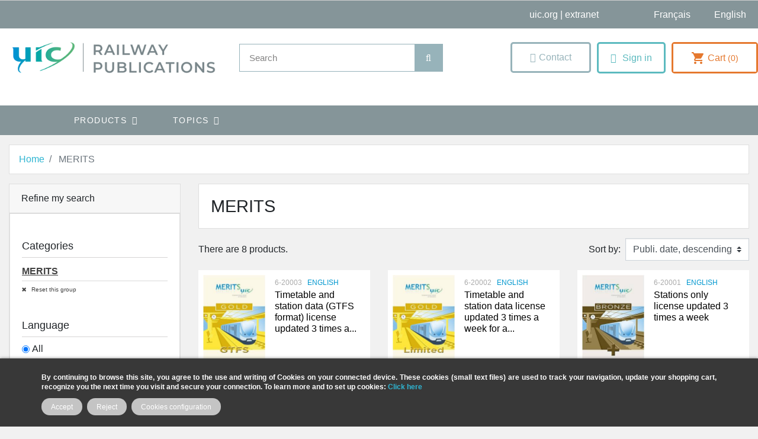

--- FILE ---
content_type: text/html; charset=utf-8
request_url: https://shop.uic.org/en/460-merits
body_size: 17805
content:
<!doctype html>
<html lang="en">

  <head>
    
      
  

  <meta charset="utf-8">


  <meta http-equiv="x-ua-compatible" content="ie=edge">



  <title>MERITS</title>
<script data-keepinline="true">
    var cdcGtmApi = '//shop.uic.org/en/module/cdc_googletagmanager/async';
    var ajaxShippingEvent = 1;
    var ajaxPaymentEvent = 1;

/* datalayer */
dataLayer = window.dataLayer || [];
    let cdcDatalayer = {"event":"view_item_list","pageCategory":"category","ecommerce":{"currency":"EUR","item_list_id":"cat_460","item_list_name":"MERITS","items":[{"item_id":"9552","item_name":"Timetable and station data (GTFS format) license updated 3 times a week","item_reference":"6-20003","index":1,"item_category":"Home","item_category2":"MERITS","item_list_id":"cat_460","item_list_name":"MERITS","price":"50000","price_tax_exc":"50000","price_tax_inc":"60000","quantity":1,"google_business_vertical":"retail"},{"item_id":"9551","item_name":"Timetable and station data license updated 3 times a week for a cluster of 1 to 3 countries","item_reference":"6-20002","index":2,"item_category":"Home","item_category2":"MERITS","item_list_id":"cat_460","item_list_name":"MERITS","price":"35000","price_tax_exc":"35000","price_tax_inc":"42000","quantity":1,"google_business_vertical":"retail"},{"item_id":"9550","item_name":"Stations only license updated 3 times a week","item_reference":"6-20001","index":3,"item_category":"Home","item_category2":"MERITS","item_list_id":"cat_460","item_list_name":"MERITS","price":"17000","price_tax_exc":"17000","price_tax_inc":"20400","quantity":1,"google_business_vertical":"retail"},{"item_id":"9391","item_name":"Stations only license","item_reference":"6-18005","index":4,"item_category":"Home","item_category2":"MERITS","item_list_id":"cat_460","item_list_name":"MERITS","price":"5000","price_tax_exc":"5000","price_tax_inc":"6000","quantity":1,"google_business_vertical":"retail"},{"item_id":"9395-7482","item_name":"Timetable and station data license","item_reference":"6-18004","index":5,"item_category":"Home","item_category2":"MERITS","item_list_id":"cat_460","item_list_name":"MERITS","item_variant":"Virtual","price":"8000","price_tax_exc":"8000","price_tax_inc":"9600","quantity":1,"google_business_vertical":"retail"},{"item_id":"9394","item_name":"Timetable and station data up to 6 licenses","item_reference":"6-18002","index":6,"item_category":"Home","item_category2":"MERITS","item_list_id":"cat_460","item_list_name":"MERITS","price":"180000","price_tax_exc":"180000","price_tax_inc":"216000","quantity":1,"google_business_vertical":"retail"},{"item_id":"9393-7481","item_name":"Timetable and station data (EDIFACT format) license updated 3 times a week","item_reference":"6-18001","index":7,"item_category":"Home","item_category2":"MERITS","item_list_id":"cat_460","item_list_name":"MERITS","item_variant":"Virtual","price":"50000","price_tax_exc":"50000","price_tax_inc":"60000","quantity":1,"google_business_vertical":"retail"},{"item_id":"9392","item_name":"Timetable and station data up to 10 licenses","item_reference":"6-18003","index":8,"item_category":"Home","item_category2":"MERITS","item_list_id":"cat_460","item_list_name":"MERITS","price":"250000","price_tax_exc":"250000","price_tax_inc":"300000","quantity":1,"google_business_vertical":"retail"}]},"google_tag_params":{"ecomm_pagetype":"category","ecomm_category":"MERITS"}};
    dataLayer.push(cdcDatalayer);

/* call to GTM Tag */
(function(w,d,s,l,i){w[l]=w[l]||[];w[l].push({'gtm.start':
new Date().getTime(),event:'gtm.js'});var f=d.getElementsByTagName(s)[0],
j=d.createElement(s),dl=l!='dataLayer'?'&l='+l:'';j.async=true;j.src=
'https://www.googletagmanager.com/gtm.js?id='+i+dl;f.parentNode.insertBefore(j,f);
})(window,document,'script','dataLayer','GTM-MFDPX6G');

/* async call to avoid cache system for dynamic data */
var cdcgtmreq = new XMLHttpRequest();
cdcgtmreq.onreadystatechange = function() {
    if (cdcgtmreq.readyState == XMLHttpRequest.DONE ) {
        if (cdcgtmreq.status == 200) {
          	var datalayerJs = cdcgtmreq.responseText;
            try {
                var datalayerObj = JSON.parse(datalayerJs);
                dataLayer = dataLayer || [];
                dataLayer.push(datalayerObj);
            } catch(e) {
               console.log("[CDCGTM] error while parsing json");
            }

                    }
        dataLayer.push({
          'event': 'datalayer_ready'
        });
    }
};
cdcgtmreq.open("GET", "//shop.uic.org/en/module/cdc_googletagmanager/async?action=user" /*+ "?" + new Date().getTime()*/, true);
cdcgtmreq.setRequestHeader('X-Requested-With', 'XMLHttpRequest');
cdcgtmreq.send();
</script>
  <meta name="description" content="">
  <meta name="keywords" content="">
        
      <link rel="canonical" href="https://shop.uic.org/en/460-merits">
    
                    <link rel="alternate" href="https://shop.uic.org/fr/460-merits" hreflang="fr">
              <link rel="alternate" href="https://shop.uic.org/en/460-merits" hreflang="en-us">
              
  
<meta property="og:title" content="MERITS"/>
<meta property="og:description" content=""/>
<meta property="og:type" content="website"/>
<meta property="og:url" content="https://shop.uic.org/en/460-merits"/>
<meta property="og:site_name" content="UIC Railway Publications"/>

    <meta property="og:image" content="https://shop.uic.org/img/prestashop-logo-1662651094.jpg"/>
<script type="application/ld+json">
{
    "@context" : "http://schema.org",
    "@type" : "Organization",
    "name" : "UIC Railway Publications",
    "url" : "https://shop.uic.org/en/",
    "logo" : {
        "@type":"ImageObject",
        "url":"https://shop.uic.orghttps://shop.uic.org/img/prestashop-logo-1662651094.jpg"
    }
}

</script>

<script type="application/ld+json">
{
    "@context":"http://schema.org",
    "@type":"WebPage",
    "isPartOf": {
        "@type":"WebSite",
        "url":  "https://shop.uic.org/en/",
        "name": "UIC Railway Publications"
    },
    "name": "MERITS",
    "url":  "https://shop.uic.org/en/460-merits"
}


</script>
<script type="application/ld+json">
    {
    "@context": "https://schema.org",
    "@type": "BreadcrumbList",
    "itemListElement": [
        {
    "@type": "ListItem",
    "position": 1,
    "name": "Home",
    "item": "https://shop.uic.org/en/"
    },        {
    "@type": "ListItem",
    "position": 2,
    "name": "MERITS",
    "item": "https://shop.uic.org/en/460-merits"
    }    ]
    }
    </script>

  



  <meta name="viewport" content="width=device-width, initial-scale=1">



  <link rel="icon" type="image/vnd.microsoft.icon" href="https://shop.uic.org/img/favicon.ico?1662651094">
  <link rel="shortcut icon" type="image/x-icon" href="https://shop.uic.org/img/favicon.ico?1662651094">



    <link rel="stylesheet" href="https://cdnjs.cloudflare.com/ajax/libs/font-awesome/5.15.3/css/all.min.css">




  	

  <script type="text/javascript">
        var ASSearchUrl = "https:\/\/shop.uic.org\/en\/module\/pm_advancedsearch\/advancedsearch4";
        var IdxrcookiesConfigFront = {"urlAjax":"https:\/\/shop.uic.org\/en\/module\/idxcookies\/ajax?ajax=1&token=dc2322d6c30c4f8820cd4350e818d971","forceDialog":true,"userOptions":{"date":"2026-01-21 04:24:40","divColor":"#383838","textColor":"#ffffff","divPosition":"bottom","cookiesUrl":"https%3A%2F%2Fshop.uic.org%2Ffr%2Fcontent%2F8-politique-relative-aux-cookies","cookiesUrlTitle":"See cookies policy","cookiesText":"<p><strong>By continuing to browse this site, you agree to the use and writing of Cookies on your connected device. These cookies (small text files) are used to track your navigation, update your shopping cart, recognize you the next time you visit and secure your connection. To learn more and to set up cookies: <a href=\"http:\/\/www.cnil.fr\/vos-obligations\/sites-web-cookies-et-autres-traceurs\/que-dit-la-loi\/\">Click here<\/a><\/strong><\/p>","cookiesInfoText":"<p><strong>By continuing to browse this site, you agree to the use and writing of Cookies on your connected device. These cookies (small text files) are used to track your navigation, update your shopping cart, recognize you the next time you visit and secure your connection. To learn more and to set up cookies: <a href=\"http:\/\/www.cnil.fr\/vos-obligations\/sites-web-cookies-et-autres-traceurs\/que-dit-la-loi\/\">Click here<\/a><\/strong><\/p>","cookieName":"idxcookiesWarningCheck","cookiePath":"\/","cookieDomain":"shop.uic.org","okText":"Accept","koText":"Reject","acceptSelectedText":"Accept selected","reject_button":true,"accept_selected_button":false,"fixed_button":"0","button_position":"right","reload":true,"blockUserNav":false},"audit":false,"audit_next_page":"","cookies_list":[{"id_cookie":"7","id_template":"0","domain":"http:\/\/shop.uic.org","name":"Google Universal Anaytics","id_cookie_type":"10","id_shop":"1","module":"cdc_googletagmanager","date_add":"2022-12-06 10:47:40","date_upd":"2022-12-06 10:47:45","imperative":false},{"id_cookie":"4","id_template":"0","domain":"http:\/\/shop.uic.org","name":"idxcookiesWarningCheck","id_cookie_type":"1","id_shop":"1","module":"","date_add":"2022-04-14 17:35:45","date_upd":"2022-12-05 10:08:50","imperative":true},{"id_cookie":"12","id_template":"0","domain":"http:\/\/shop.uic.org","name":"_ga_GPEL5145TJ","id_cookie_type":"0","id_shop":"1","module":null,"date_add":"2025-02-27 10:24:46","date_upd":"2025-02-27 10:24:46","imperative":false},{"id_cookie":"1","id_template":"0","domain":"http:\/\/shop.uic.org","name":"PrestaShop-25f57f010f1115322b4a159b4bc6e473","id_cookie_type":"1","id_shop":"1","module":"","date_add":"2022-04-14 17:29:11","date_upd":"2022-04-14 17:36:59","imperative":true},{"id_cookie":"9","id_template":"0","domain":"http:\/\/shop.uic.org","name":"_ga_B2DT0QGM7L","id_cookie_type":"0","id_shop":"1","module":null,"date_add":"2025-02-27 10:24:46","date_upd":"2025-02-27 10:24:46","imperative":false},{"id_cookie":"6","id_template":"0","domain":"http:\/\/shop.uic.org","name":"PrestaShop-e4e09320659e13cfaccebb6f76c9b62c","id_cookie_type":"1","id_shop":"1","module":"","date_add":"2022-12-05 16:48:54","date_upd":"2022-12-06 10:35:50","imperative":true},{"id_cookie":"3","id_template":"0","domain":"http:\/\/shop.uic.org","name":"PHPSESSID","id_cookie_type":"1","id_shop":"1","module":"","date_add":"2022-04-14 17:29:11","date_upd":"2022-04-14 17:37:06","imperative":true},{"id_cookie":"11","id_template":"0","domain":"http:\/\/shop.uic.org","name":"_gat_UA-116037123-1","id_cookie_type":"0","id_shop":"1","module":null,"date_add":"2025-02-27 10:24:46","date_upd":"2025-02-27 10:24:46","imperative":false},{"id_cookie":"8","id_template":"0","domain":"http:\/\/shop.uic.org","name":"Google Analytics 4","id_cookie_type":"10","id_shop":"1","module":"cdc_googletagmanager","date_add":"2022-12-06 10:48:08","date_upd":"2022-12-06 10:48:11","imperative":false},{"id_cookie":"5","id_template":"0","domain":"http:\/\/shop.uic.org","name":"PrestaShop-bc46d5d4eb53494d3b98b932d13bbc9f","id_cookie_type":"1","id_shop":"1","module":"","date_add":"2022-12-05 16:48:54","date_upd":"2022-12-05 16:49:59","imperative":true},{"id_cookie":"13","id_template":"0","domain":"http:\/\/shop.uic.org","name":"_ga","id_cookie_type":"0","id_shop":"1","module":null,"date_add":"2025-02-27 10:24:46","date_upd":"2025-02-27 10:24:46","imperative":false},{"id_cookie":"2","id_template":"0","domain":"http:\/\/shop.uic.org","name":"PrestaShop-ba218fcef29706de2fb44c58b3decd12","id_cookie_type":"1","id_shop":"1","module":"","date_add":"2022-04-14 17:29:11","date_upd":"2022-04-14 17:37:01","imperative":true},{"id_cookie":"10","id_template":"0","domain":"http:\/\/shop.uic.org","name":"_gid","id_cookie_type":"0","id_shop":"1","module":null,"date_add":"2025-02-27 10:24:46","date_upd":"2025-02-27 10:24:46","imperative":false}],"php_self":"category","id_product":null};
        var ajaxUrl = "\/modules\/idxcookies\/ajax.php";
        var as4_orderBySalesAsc = "Sales: Lower first";
        var as4_orderBySalesDesc = "Sales: Highest first";
        var iqitmegamenu = {"sticky":true,"mobileType":"push","containerSelector":"#wrapper .container"};
        var prestashop = {"cart":{"products":[],"totals":{"total":{"type":"total","label":"Total","amount":0,"value":"\u20ac0.00"},"total_including_tax":{"type":"total","label":"Total (tax incl.)","amount":0,"value":"\u20ac0.00"},"total_excluding_tax":{"type":"total","label":"Total (tax excl.)","amount":0,"value":"\u20ac0.00"}},"subtotals":{"products":{"type":"products","label":"Subtotal","amount":0,"value":"\u20ac0.00"},"discounts":null,"shipping":{"type":"shipping","label":"Shipping","amount":0,"value":""},"tax":null},"products_count":0,"summary_string":"0 items","vouchers":{"allowed":0,"added":[]},"discounts":[],"minimalPurchase":0,"minimalPurchaseRequired":""},"currency":{"id":1,"name":"Euro","iso_code":"EUR","iso_code_num":"978","sign":"\u20ac"},"customer":{"lastname":null,"firstname":null,"email":null,"birthday":null,"newsletter":null,"newsletter_date_add":null,"optin":null,"website":null,"company":null,"siret":null,"ape":null,"is_logged":false,"gender":{"type":null,"name":null},"addresses":[]},"language":{"name":"English (English)","iso_code":"en","locale":"en-US","language_code":"en-us","is_rtl":"0","date_format_lite":"d\/m\/Y","date_format_full":"d\/m\/Y H:i:s","id":2},"page":{"title":"","canonical":"https:\/\/shop.uic.org\/en\/460-merits","meta":{"title":"MERITS","description":"","keywords":"","robots":"index"},"page_name":"category","body_classes":{"lang-en":true,"lang-rtl":false,"country-FR":true,"currency-EUR":true,"layout-left-column":true,"page-category":true,"tax-display-enabled":true,"category-id-460":true,"category-MERITS":true,"category-id-parent-2":true,"category-depth-level-3":true},"admin_notifications":[]},"shop":{"name":"UIC Railway Publications","logo":"https:\/\/shop.uic.org\/img\/prestashop-logo-1662651094.jpg","stores_icon":"https:\/\/shop.uic.org\/img\/logo_stores.png","favicon":"https:\/\/shop.uic.org\/img\/favicon.ico"},"urls":{"base_url":"https:\/\/shop.uic.org\/","current_url":"https:\/\/shop.uic.org\/en\/460-merits","shop_domain_url":"https:\/\/shop.uic.org","img_ps_url":"https:\/\/shop.uic.org\/img\/","img_cat_url":"https:\/\/shop.uic.org\/img\/c\/","img_lang_url":"https:\/\/shop.uic.org\/img\/l\/","img_prod_url":"https:\/\/shop.uic.org\/img\/p\/","img_manu_url":"https:\/\/shop.uic.org\/img\/m\/","img_sup_url":"https:\/\/shop.uic.org\/img\/su\/","img_ship_url":"https:\/\/shop.uic.org\/img\/s\/","img_store_url":"https:\/\/shop.uic.org\/img\/st\/","img_col_url":"https:\/\/shop.uic.org\/img\/co\/","img_url":"https:\/\/shop.uic.org\/themes\/shopetf\/assets\/img\/","css_url":"https:\/\/shop.uic.org\/themes\/shopetf\/assets\/css\/","js_url":"https:\/\/shop.uic.org\/themes\/shopetf\/assets\/js\/","pic_url":"https:\/\/shop.uic.org\/upload\/","pages":{"address":"https:\/\/shop.uic.org\/en\/address","addresses":"https:\/\/shop.uic.org\/en\/addresses","authentication":"https:\/\/shop.uic.org\/en\/login","cart":"https:\/\/shop.uic.org\/en\/cart","category":"https:\/\/shop.uic.org\/en\/index.php?controller=category","cms":"https:\/\/shop.uic.org\/en\/index.php?controller=cms","contact":"https:\/\/shop.uic.org\/en\/contact-us","discount":"https:\/\/shop.uic.org\/en\/discount","guest_tracking":"https:\/\/shop.uic.org\/en\/guest-tracking","history":"https:\/\/shop.uic.org\/en\/order-history","identity":"https:\/\/shop.uic.org\/en\/identity","index":"https:\/\/shop.uic.org\/en\/","my_account":"https:\/\/shop.uic.org\/en\/my-account","order_confirmation":"https:\/\/shop.uic.org\/en\/order-confirmation","order_detail":"https:\/\/shop.uic.org\/en\/index.php?controller=order-detail","order_follow":"https:\/\/shop.uic.org\/en\/order-follow","order":"https:\/\/shop.uic.org\/en\/order","order_return":"https:\/\/shop.uic.org\/en\/index.php?controller=order-return","order_slip":"https:\/\/shop.uic.org\/en\/credit-slip","pagenotfound":"https:\/\/shop.uic.org\/en\/page-not-found","password":"https:\/\/shop.uic.org\/en\/password-recovery","pdf_invoice":"https:\/\/shop.uic.org\/en\/index.php?controller=pdf-invoice","pdf_order_return":"https:\/\/shop.uic.org\/en\/index.php?controller=pdf-order-return","pdf_order_slip":"https:\/\/shop.uic.org\/en\/index.php?controller=pdf-order-slip","prices_drop":"https:\/\/shop.uic.org\/en\/prices-drop","product":"https:\/\/shop.uic.org\/en\/index.php?controller=product","search":"https:\/\/shop.uic.org\/en\/search","sitemap":"https:\/\/shop.uic.org\/en\/sitemap","stores":"https:\/\/shop.uic.org\/en\/stores","supplier":"https:\/\/shop.uic.org\/en\/supplier","register":"https:\/\/shop.uic.org\/en\/login?create_account=1","order_login":"https:\/\/shop.uic.org\/en\/order?login=1"},"alternative_langs":{"fr":"https:\/\/shop.uic.org\/fr\/460-merits","en-us":"https:\/\/shop.uic.org\/en\/460-merits"},"theme_assets":"\/themes\/shopetf\/assets\/","actions":{"logout":"https:\/\/shop.uic.org\/en\/?mylogout="},"no_picture_image":{"bySize":{"small_default":{"url":"https:\/\/shop.uic.org\/img\/p\/en-default-small_default.jpg","width":98,"height":98},"cart_default":{"url":"https:\/\/shop.uic.org\/img\/p\/en-default-cart_default.jpg","width":125,"height":125},"pdt_180":{"url":"https:\/\/shop.uic.org\/img\/p\/en-default-pdt_180.jpg","width":180,"height":180},"home_default":{"url":"https:\/\/shop.uic.org\/img\/p\/en-default-home_default.jpg","width":212,"height":300},"pdt_300":{"url":"https:\/\/shop.uic.org\/img\/p\/en-default-pdt_300.jpg","width":300,"height":300},"medium_default":{"url":"https:\/\/shop.uic.org\/img\/p\/en-default-medium_default.jpg","width":300,"height":350},"pdt_360":{"url":"https:\/\/shop.uic.org\/img\/p\/en-default-pdt_360.jpg","width":360,"height":360},"pdt_540":{"url":"https:\/\/shop.uic.org\/img\/p\/en-default-pdt_540.jpg","width":540,"height":540},"large_default":{"url":"https:\/\/shop.uic.org\/img\/p\/en-default-large_default.jpg","width":800,"height":800}},"small":{"url":"https:\/\/shop.uic.org\/img\/p\/en-default-small_default.jpg","width":98,"height":98},"medium":{"url":"https:\/\/shop.uic.org\/img\/p\/en-default-pdt_300.jpg","width":300,"height":300},"large":{"url":"https:\/\/shop.uic.org\/img\/p\/en-default-large_default.jpg","width":800,"height":800},"legend":""}},"configuration":{"display_taxes_label":true,"display_prices_tax_incl":true,"is_catalog":false,"show_prices":true,"opt_in":{"partner":false},"quantity_discount":{"type":"discount","label":"Unit discount"},"voucher_enabled":0,"return_enabled":0},"field_required":[],"breadcrumb":{"links":[{"title":"Home","url":"https:\/\/shop.uic.org\/en\/"},{"title":"MERITS","url":"https:\/\/shop.uic.org\/en\/460-merits"}],"count":2},"link":{"protocol_link":"https:\/\/","protocol_content":"https:\/\/"},"time":1768965880,"static_token":"2d4f0b780ed680a0a14e86b965f9d4b6","token":"dc2322d6c30c4f8820cd4350e818d971","debug":false};
        var psemailsubscription_subscription = "https:\/\/shop.uic.org\/en\/module\/ps_emailsubscription\/subscription";
      </script>
		<link rel="stylesheet" href="https://shop.uic.org/themes/shopetf/assets/cache/theme-e4e8ef612.css" media="all">
	
	


	<script>
			var ceFrontendConfig = {"environmentMode":{"edit":false,"wpPreview":false},"is_rtl":false,"breakpoints":{"xs":0,"sm":480,"md":768,"lg":1025,"xl":1440,"xxl":1600},"version":"2.5.9","urls":{"assets":"\/modules\/creativeelements\/views\/"},"productQuickView":0,"settings":{"page":[],"general":{"elementor_stretched_section_container":"main","elementor_global_image_lightbox":"1","elementor_enable_lightbox_in_editor":"yes"}},"post":{"id":"460040201","title":"MERITS","excerpt":""}};
		</script>
        <link rel="preload" href="/modules/creativeelements/views/lib/ceicons/fonts/ceicons.woff2?fj664s"
            as="font" type="font/woff2" crossorigin>
        <!--CE-JS-->


  <!-- emarketing start -->



<!-- emarketing end --><link rel="alternate" type="application/rss+xml" title="MERITS" href="//shop.uic.org/en/module/ps_feeder/rss?id_category=460&orderby=date_add&orderway=desc">





<script>
window.dataLayer = window.dataLayer || [];
function gtag(){ dataLayer.push(arguments); }
gtag('consent', 'default', {
'ad_storage': 'denied',
'analytics_storage': 'denied',
'functionality_storage': 'granted',
'personalization_storage': 'denied',
'security_storage': 'granted',
'ad_user_data': 'denied',
'ad_personalization': 'denied',
});
</script>

<script src="/js/tarteaucitron/tarteaucitron.min.js"></script>

<script type="text/javascript">
tarteaucitron.init({
  "privacyUrl": "", /* Privacy policy url */
  "bodyPosition": "top", /* top to bring it as first element for accessibility */

  "hashtag": "#tarteaucitron", /* Open the panel with this hashtag */
  "cookieName": "tarteaucitron", /* Cookie name */

  "orientation": "middle", /* Banner position (top - bottom) */

  "groupServices": true, /* Group services by category */
  "showDetailsOnClick": true, /* Click to expand the description */
  "serviceDefaultState": "wait", /* Default state (true - wait - false) */

  "showAlertSmall": false, /* Show the small banner on bottom right */
  "cookieslist": false, /* Show the cookie list */

  "closePopup": true, /* Show a close X on the banner */

  "showIcon": true, /* Show cookie icon to manage cookies */
  //"iconSrc": "", /* Optionnal: URL or base64 encoded image */
  "iconPosition": "BottomRight", /* Position of the cookie (BottomRight - BottomLeft - TopRight - TopLeft) */

  "adblocker": false, /* Show a Warning if an adblocker is detected */

  "DenyAllCta" : true, /* Show the deny all button */
  "AcceptAllCta" : true, /* Show the accept all button */
  "highPrivacy": true, /* HIGHLY RECOMMANDED Disable auto consent */
  "alwaysNeedConsent": false, /* Ask the consent for "Privacy by design" services */

  "handleBrowserDNTRequest": false, /* If Do Not Track == 1, disallow all */

  "removeCredit": false, /* Remove credit link */
  "moreInfoLink": true, /* Show more info link */

  "useExternalCss": false, /* Expert mode: do not load the tarteaucitron.css file */
  "useExternalJs": false, /* Expert mode: do not load the tarteaucitron js files */

  //"cookieDomain": ".my-multisite-domaine.fr", /* Shared cookie for multisite */

  "readmoreLink": "", /* Change the default readmore link */

  "mandatory": true, /* Show a message about mandatory cookies */
  "mandatoryCta": false, /* Show the disabled accept button when mandatory on */

  //"customCloserId": "", /* Optional a11y: Custom element ID used to open the panel */

  "googleConsentMode": true, /* Enable Google Consent Mode v2 for Google ads & GA4 */
  "bingConsentMode": true, /* Enable Bing Consent Mode for Clarity & Bing Ads */

  "partnersList": true /* Show the number of partners on the popup/middle banner */
});
</script>
<script>
  /* Services : Google Consent Mode v2 */
  /* Advertising */
  (tarteaucitron.job = tarteaucitron.job || []).push('gcmadstorage');
  /* Analytics */
  (tarteaucitron.job = tarteaucitron.job || []).push('gcmanalyticsstorage');
  /* Functionality */
  (tarteaucitron.job = tarteaucitron.job || []).push('gcmfunctionality');
  /* Personalization */
  (tarteaucitron.job = tarteaucitron.job || []).push('gcmpersonalization');
  /* Personalized Advertising */
  (tarteaucitron.job = tarteaucitron.job || []).push('gcmadsuserdata');
  /* Security */
  (tarteaucitron.job = tarteaucitron.job || []).push('gcmsecurity');
</script>
    
  </head>

  <body id="category" class="lang-en country-fr currency-eur layout-left-column page-category tax-display-enabled category-id-460 category-merits category-id-parent-2 category-depth-level-3 elementor-page elementor-page-460040201">

    
      <!-- Google Tag Manager (noscript) -->
<noscript><iframe src="https://www.googletagmanager.com/ns.html?id=GTM-MFDPX6G"
height="0" width="0" style="display:none;visibility:hidden"></iframe></noscript>
<!-- End Google Tag Manager (noscript) -->
<!-- MODULE idxcookies -->

<div id="contentidxrcookies" style="display:none;">
    <div id="idxrcookies">
        <div id="divPosition" class="withRejectButton">
            <div class="contenido">
                <div class="container">
                    <div id="textDiv"></div>
                    <div id="buttons" >
                        <a class="btn-cookies" id="idxrcookiesOK" rel="nofollow"></a>
                        <a class="btn-cookies" id="idxrcookiesPartial" rel="nofollow"></a>
                        <a class="btn-cookies" id="idxrcookiesKO" rel="nofollow"></a>
                        <a class="btn-cookies" id="cookiesConf" rel="nofollow">
                        <span class="cookies-conf">Cookies configuration</span>
                        <span class="cookies-icon">
                            <svg xmlns="http://www.w3.org/2000/svg" width="16" height="16" fill="currentColor" class="bi bi-gear" viewBox="0 0 16 16">
                            <path d="M8 4.754a3.246 3.246 0 1 0 0 6.492 3.246 3.246 0 0 0 0-6.492zM5.754 8a2.246 2.246 0 1 1 4.492 0 2.246 2.246 0 0 1-4.492 0z"/>
                            <path d="M9.796 1.343c-.527-1.79-3.065-1.79-3.592 0l-.094.319a.873.873 0 0 1-1.255.52l-.292-.16c-1.64-.892-3.433.902-2.54 2.541l.159.292a.873.873 0 0 1-.52 1.255l-.319.094c-1.79.527-1.79 3.065 0 3.592l.319.094a.873.873 0 0 1 .52 1.255l-.16.292c-.892 1.64.901 3.434 2.541 2.54l.292-.159a.873.873 0 0 1 1.255.52l.094.319c.527 1.79 3.065 1.79 3.592 0l.094-.319a.873.873 0 0 1 1.255-.52l.292.16c1.64.893 3.434-.902 2.54-2.541l-.159-.292a.873.873 0 0 1 .52-1.255l.319-.094c1.79-.527 1.79-3.065 0-3.592l-.319-.094a.873.873 0 0 1-.52-1.255l.16-.292c.893-1.64-.902-3.433-2.541-2.54l-.292.159a.873.873 0 0 1-1.255-.52l-.094-.319zm-2.633.283c.246-.835 1.428-.835 1.674 0l.094.319a1.873 1.873 0 0 0 2.693 1.115l.291-.16c.764-.415 1.6.42 1.184 1.185l-.159.292a1.873 1.873 0 0 0 1.116 2.692l.318.094c.835.246.835 1.428 0 1.674l-.319.094a1.873 1.873 0 0 0-1.115 2.693l.16.291c.415.764-.42 1.6-1.185 1.184l-.291-.159a1.873 1.873 0 0 0-2.693 1.116l-.094.318c-.246.835-1.428.835-1.674 0l-.094-.319a1.873 1.873 0 0 0-2.692-1.115l-.292.16c-.764.415-1.6-.42-1.184-1.185l.159-.291A1.873 1.873 0 0 0 1.945 8.93l-.319-.094c-.835-.246-.835-1.428 0-1.674l.319-.094A1.873 1.873 0 0 0 3.06 4.377l-.16-.292c-.415-.764.42-1.6 1.185-1.184l.292.159a1.873 1.873 0 0 0 2.692-1.115l.094-.319z"/>
                            </svg>
                        </span>
                        </a>
                    </div>
                </div>
            </div>            
        </div>
    </div>
</div>

<!-- cookie modal -->
<div id="cookieConfigurator" style="display:none;">
    <div id='cookieModal'>
        <div id='cookieModalHeader'>
            <img src="/modules/idxcookies/views/img/conf.png"/>Cookie preferences
        </div>  
        <div id='cookieModalBody'>
            <div id="cookieModalList">
    <ul>
        <li class="dlxctab-row active" data-id="info">Info</li>
                    <li class="dlxctab-row" data-id="1">
                Required cookies</li>
                    <li class="dlxctab-row" data-id="2">
                Functional cookies</li>
                    <li class="dlxctab-row" data-id="3">
                Performance cookies</li>
                    <li class="dlxctab-row" data-id="4">
                Guided cookies</li>
                    <li class="dlxctab-row" data-id="9">
                Cookies réseaux sociaux</li>
                    <li class="dlxctab-row" data-id="10">
                Cookies de mesure d\\\\\\\&#039;audience</li>
                <li class="dlxctab-row" data-id="delete">How to delete cookies</li>
    </ul>
</div>
<div id="cookieModalContent">
    <div data-tab="info" class="dlxctab-content">
        <p>
            <p><strong>By continuing to browse this site, you agree to the use and writing of Cookies on your connected device. These cookies (small text files) are used to track your navigation, update your shopping cart, recognize you the next time you visit and secure your connection. To learn more and to set up cookies: <a href="http://www.cnil.fr/vos-obligations/sites-web-cookies-et-autres-traceurs/que-dit-la-loi/">Click here</a></strong></p>
        </p>
    </div>
            <div data-tab="1" class="dlxctab-content"
            style="display:none">
            <p class="cookie-content-title">Required cookies</p>
            <p class="always-active"><i class="always-check"></i>
                Always active</p>            <p>
                These cookies are strictly necessary for the operation of the site, you can disable them by changing the settings of your browser but you will not be able to use the site normally.
            </p>
            <p class="cookie-content-subtitle">Cookies used</p>
            <ul class="info-cookie-list">
                                    <li><label
                            for="switch4"><span>http://shop.uic.org</span>
                            - idxcookiesWarningCheck</label>
                        <input name="switch4"
                            data-modulo=""
                            data-template="0"
                            data-idcookie="4" class="switch"
                            checked disabled>
                    </li>
                                    <li><label
                            for="switch1"><span>http://shop.uic.org</span>
                            - PrestaShop-25f57f010f1115322b4a159b4bc6e473</label>
                        <input name="switch1"
                            data-modulo=""
                            data-template="0"
                            data-idcookie="1" class="switch"
                            checked disabled>
                    </li>
                                    <li><label
                            for="switch6"><span>http://shop.uic.org</span>
                            - PrestaShop-e4e09320659e13cfaccebb6f76c9b62c</label>
                        <input name="switch6"
                            data-modulo=""
                            data-template="0"
                            data-idcookie="6" class="switch"
                            checked disabled>
                    </li>
                                    <li><label
                            for="switch3"><span>http://shop.uic.org</span>
                            - PHPSESSID</label>
                        <input name="switch3"
                            data-modulo=""
                            data-template="0"
                            data-idcookie="3" class="switch"
                            checked disabled>
                    </li>
                                    <li><label
                            for="switch5"><span>http://shop.uic.org</span>
                            - PrestaShop-bc46d5d4eb53494d3b98b932d13bbc9f</label>
                        <input name="switch5"
                            data-modulo=""
                            data-template="0"
                            data-idcookie="5" class="switch"
                            checked disabled>
                    </li>
                                    <li><label
                            for="switch2"><span>http://shop.uic.org</span>
                            - PrestaShop-ba218fcef29706de2fb44c58b3decd12</label>
                        <input name="switch2"
                            data-modulo=""
                            data-template="0"
                            data-idcookie="2" class="switch"
                            checked disabled>
                    </li>
                            </ul>
        </div>
            <div data-tab="2" class="dlxctab-content"
            style="display:none">
            <p class="cookie-content-title">Functional cookies</p>
                        <p>
                These cookies provide necessary information to applications of the website itself or integrated by third parties, if you disable them you may find some problems in the operation of the page.
            </p>
            <p class="cookie-content-subtitle">Cookies used</p>
            <ul class="info-cookie-list">
                            </ul>
        </div>
            <div data-tab="3" class="dlxctab-content"
            style="display:none">
            <p class="cookie-content-title">Performance cookies</p>
                        <p>
                These cookies are used to analyze the traffic and behavior of customers on the site, help us understand and understand how you interact with the site in order to improve performance.
            </p>
            <p class="cookie-content-subtitle">Cookies used</p>
            <ul class="info-cookie-list">
                            </ul>
        </div>
            <div data-tab="4" class="dlxctab-content"
            style="display:none">
            <p class="cookie-content-title">Guided cookies</p>
                        <p>
                These cookies can be from the site itself or from third parties, they help us to create a profile of your interests and to offer you advertising aimed at your preferences and interests.
            </p>
            <p class="cookie-content-subtitle">Cookies used</p>
            <ul class="info-cookie-list">
                            </ul>
        </div>
            <div data-tab="9" class="dlxctab-content"
            style="display:none">
            <p class="cookie-content-title">Cookies réseaux sociaux</p>
                        <p>
                
            </p>
            <p class="cookie-content-subtitle">Cookies used</p>
            <ul class="info-cookie-list">
                            </ul>
        </div>
            <div data-tab="10" class="dlxctab-content"
            style="display:none">
            <p class="cookie-content-title">Cookies de mesure d\\\\\\\&#039;audience</p>
                        <p>
                
            </p>
            <p class="cookie-content-subtitle">Cookies used</p>
            <ul class="info-cookie-list">
                                    <li><label
                            for="switch7"><span>http://shop.uic.org</span>
                            - Google Universal Anaytics</label>
                        <input name="switch7"
                            data-modulo="cdc_googletagmanager"
                            data-template="0"
                            data-idcookie="7" class="switch"
                             >
                    </li>
                                    <li><label
                            for="switch8"><span>http://shop.uic.org</span>
                            - Google Analytics 4</label>
                        <input name="switch8"
                            data-modulo="cdc_googletagmanager"
                            data-template="0"
                            data-idcookie="8" class="switch"
                             >
                    </li>
                            </ul>
        </div>
        <div data-tab="delete" class="dlxctab-content" style="display:none">
        <p>
            <p>The user is informed that he/she has the possibility to configure his/her browser to be informed of the reception of cookies, being able, if he/she wishes, to prevent their installation on his/her hard disk.</p>
<p>We provide links to various browsers below, through which you can make this configuration:</p>
<p>Firefox: http://support.mozilla.org/es/kb/habilitar-y-deshabilitar-cookies-que-los-sitios-web</p>
<p>Chrome: https://support.google.com/chrome/answer/95647?hl=es</p>
<p>Internet Explorer / Edge: https://support.microsoft.com/es-es/help/17442/windows-internet-explorer-delete-manage-cookies</p>
<p>Safari: http://support.apple.com/kb/ph5042</p>
<p>Opera: http://help.opera.com/Windows/11.50/es-ES/cookies.html</p>
        </p>
    </div>
</div>
        </div>
        <div id='cookieModalFooter'>
            <a class="cookie-info-page" rel="nofollow" href="https://shop.uic.org/fr/content/8-politique-relative-aux-cookies">See cookies policy</a>
            <a class="btn-config" rel="nofollow" id="js-save-cookieconf">Save</a>
        </div>
    </div>
</div>
<!-- end cookie modal -->


    

    <main>
      
              

      <header id="header" class="l-header">
        
          	

    <div class="header-banner">
        
    </div>



      <div class="header-top">
        <div class="container">
            <div class="row align-items-center">
                <div class="col-xs-12 displayTop">
                            <div data-elementor-type="content" data-elementor-id="2020201" class="elementor elementor-2020201" data-elementor-settings="[]">
            <div class="elementor-inner">
                <div class="elementor-section-wrap">
                            <section class="elementor-element elementor-element-6e61a6e elementor-section-stretched elementor-section-height-min-height elementor-section-content-middle elementor-section-boxed elementor-section-height-default elementor-section-items-middle elementor-invisible elementor-section elementor-top-section" data-id="6e61a6e" data-element_type="section" data-settings="{&quot;stretch_section&quot;:&quot;section-stretched&quot;,&quot;background_background&quot;:&quot;classic&quot;,&quot;animation&quot;:&quot;fadeIn&quot;}">
                            <div class="elementor-container elementor-column-gap-no">
                            <div class="elementor-row">
                <div class="elementor-element elementor-element-22aa243 elementor-column elementor-col-50 elementor-top-column" data-id="22aa243" data-element_type="column">
            <div class="elementor-column-wrap elementor-element-populated">
                <div class="elementor-widget-wrap">
                <div class="elementor-element elementor-element-ecfd028 elementor-widget elementor-widget-text-editor" data-id="ecfd028" data-element_type="widget" data-widget_type="text-editor.default">
                <div class="elementor-widget-container">
                <div class="elementor-text-editor elementor-clearfix"><div id="topbar-nav"><span class="external-links"><a href="https://uic.org">uic.org</a> | <a href="https://extranet.uic.org">extranet</a></span><span class="lang-nav"></span></div></div>
                </div>
                </div>
                        </div>
            </div>
        </div>
                <div class="elementor-element elementor-element-029c473 elementor-column elementor-col-50 elementor-top-column" data-id="029c473" data-element_type="column">
            <div class="elementor-column-wrap elementor-element-populated">
                <div class="elementor-widget-wrap">
                <div class="elementor-element elementor-element-9f53377 elementor-nav--active elementor-nav--align-right elementor-widget elementor-widget-language-selector elementor-widget-nav-menu" data-id="9f53377" data-element_type="widget" data-settings="{&quot;layout&quot;:&quot;horizontal&quot;}" data-widget_type="language-selector.default">
                <div class="elementor-widget-container">
                <nav class="elementor-langs elementor-nav--main elementor-nav__container elementor-nav--layout-horizontal e--pointer-text e--animation-none">        <ul id="selector-9f53377" class="elementor-nav">
                    <li class="menu-item menu-item-type-lang menu-item-lang-1">
                <a class="elementor-item" href="https://shop.uic.org/fr/460-merits">
                                                                    <span class="elementor-langs__name">Français</span>
                                                </a>
                            </li>
                    <li class="menu-item menu-item-type-lang menu-item-lang-2 current-menu-item">
                <a class="elementor-item elementor-item-active" href="https://shop.uic.org/en/460-merits">
                                                                    <span class="elementor-langs__name">English</span>
                                                </a>
                            </li>
                </ul>
        </nav>
                </div>
                </div>
                        </div>
            </div>
        </div>
                        </div>
            </div>
        </section>
                <section class="elementor-element elementor-element-686f34f2 elementor-section-stretched elementor-section-content-middle elementor-section-height-min-height elementor-section-boxed elementor-section-height-default elementor-section-items-middle elementor-section elementor-top-section" data-id="686f34f2" data-element_type="section" data-settings="{&quot;stretch_section&quot;:&quot;section-stretched&quot;}">
                            <div class="elementor-container elementor-column-gap-wide">
                            <div class="elementor-row">
                <div class="elementor-element elementor-element-469e7401 elementor-column elementor-col-25 elementor-top-column" data-id="469e7401" data-element_type="column">
            <div class="elementor-column-wrap elementor-element-populated">
                <div class="elementor-widget-wrap">
                <div class="elementor-element elementor-element-3f35fb4 elementor-invisible elementor-widget elementor-widget-image" data-id="3f35fb4" data-element_type="widget" data-settings="{&quot;_animation&quot;:&quot;none&quot;}" data-widget_type="image.default">
                <div class="elementor-widget-container">
                <div class="elementor-image">
                            <a href="https://shop.uic.org/" data-elementor-open-lightbox="">
                    <img src="/img/cms/Logo_UIC_Publications.png" loading="lazy" alt="" width="450" height="71">                    </a>
                                </div>
                </div>
                </div>
                        </div>
            </div>
        </div>
                <div class="elementor-element elementor-element-4d76a7f7 elementor-hidden-phone elementor-column elementor-col-25 elementor-top-column" data-id="4d76a7f7" data-element_type="column">
            <div class="elementor-column-wrap elementor-element-populated">
                <div class="elementor-widget-wrap">
                <div class="elementor-element elementor-element-19e70466 elementor-search--skin-classic elementor-search--button-type-icon elementor-invisible elementor-widget elementor-widget-ajax-search" data-id="19e70466" data-element_type="widget" data-settings="{&quot;_animation&quot;:&quot;fadeIn&quot;,&quot;skin&quot;:&quot;classic&quot;,&quot;list_limit&quot;:10,&quot;show_image&quot;:&quot;yes&quot;,&quot;show_category&quot;:&quot;yes&quot;,&quot;show_price&quot;:&quot;yes&quot;}" data-widget_type="ajax-search.default">
                <div class="elementor-widget-container">
                <form class="elementor-search" role="search"
            action="https://shop.uic.org/en/search" method="get">
                            <div class="elementor-search__container">
                            <input placeholder="Search" class="elementor-search__input" type="search" name="s" value="">
                <div class="elementor-search__icon elementor-search__clear"><i class="ceicon-close"></i></div>
                            <button class="elementor-search__submit" type="submit">
                                            <i class="fa fa-search" aria-hidden="true"></i>
                        <span class="elementor-screen-only">Search</span>
                                    </button>
                        </div>
        </form>
                </div>
                </div>
                        </div>
            </div>
        </div>
                <div class="elementor-element elementor-element-1fb179f0 elementor-hidden-phone elementor-column elementor-col-50 elementor-top-column" data-id="1fb179f0" data-element_type="column">
            <div class="elementor-column-wrap elementor-element-populated">
                <div class="elementor-widget-wrap">
                <div class="elementor-element elementor-element-cb7bf79 elementor-widget__width-auto elementor-invisible elementor-widget elementor-widget-button" data-id="cb7bf79" data-element_type="widget" data-settings="{&quot;_animation&quot;:&quot;fadeIn&quot;}" data-widget_type="button.default">
                <div class="elementor-widget-container">
                <div class="elementor-button-wrapper">
            <a href="/en/contact-us" class="elementor-button-link elementor-button elementor-size-md" role="button">
                <span class="elementor-button-content-wrapper">
                                    <span class="elementor-button-icon elementor-align-icon-left">
                        <i class="fa fa-envelope" aria-hidden="true"></i>
                    </span>
                                    <span class="elementor-button-text">Contact</span>
                </span>
            </a>
        </div>
                </div>
                </div>
                <div class="elementor-element elementor-element-9a52baa elementor-widget__width-auto elementor-invisible elementor-widget elementor-widget-sign-in elementor-widget-nav-menu" data-id="9a52baa" data-element_type="widget" data-settings="{&quot;_animation&quot;:&quot;fadeIn&quot;,&quot;layout&quot;:&quot;horizontal&quot;,&quot;show_submenu_on&quot;:&quot;hover&quot;}" data-widget_type="sign-in.default">
                <div class="elementor-widget-container">
                <nav class="elementor-sign-in elementor-nav--main elementor-nav__container elementor-nav--layout-horizontal e--pointer-underline e--animation-fade">        <ul id="usermenu-9a52baa" class="elementor-nav">
                    <li class="menu-item menu-item-type-account menu-item-account-0">
                <a class="elementor-item" href="https://shop.uic.org/en/my-account">
                                    <i class="fa fa-user"></i>
                                                    <span>Sign in</span>
                                                </a>
                            </li>
                </ul>
        </nav>
                </div>
                </div>
                <div class="elementor-element elementor-element-ec5dbe2 elementor-widget__width-auto elementor-invisible elementor-widget elementor-widget-ps-widget-module" data-id="ec5dbe2" data-element_type="widget" data-settings="{&quot;_animation&quot;:&quot;fadeIn&quot;}" data-widget_type="ps-widget-module.default">
                <div class="elementor-widget-container">
        <div id="_desktop_cart" class="ml-lg-3">
  <div class="blockcart cart-preview inactive" data-refresh-url="//shop.uic.org/en/module/ps_shoppingcart/ajax">
    <div class="shopping-cart">
            <div>
        <span><i class="material-icons blockcart__icon">shopping_cart</i></span>
        <span class="visible--desktop blockcart__label">Cart</span>
        <span class="cart-products-count small blockcart__count">(0)</span>
      </div>
          </div>
  </div>
</div>
        </div>
                </div>
                        </div>
            </div>
        </div>
                        </div>
            </div>
        </section>
                        </div>
            </div>
        </div>
        
                </div>
            </div>
        </div>
      </div>
      <div class="mobile-header-bar row">
        <div id="mobile-header-menu" class="mobile-header mobile-header-iqitmegamenu col-3 col-xl-12 col-lg-12 col-md-12">
          	<div class="container container-iqit-menu">
	<div  class="iqitmegamenu-wrapper cbp-hor-width-0 iqitmegamenu-all clearfix">
		<div id="iqitmegamenu-horizontal" class="iqitmegamenu  cbp-nosticky " role="navigation">
			<div class="container">

								
				<nav id="cbp-hrmenu" class="cbp-hrmenu cbp-horizontal cbp-hrsub-narrow  cbp-fade       ">
					<ul>
												<li id="cbp-hrmenu-tab-5" class="cbp-hrmenu-tab cbp-hrmenu-tab-5  cbp-has-submeu">
	<a role="button" class="cbp-empty-mlink">

								<span class="cbp-tab-title">
								Products <i class="fa fa-angle-down cbp-submenu-aindicator"></i></span>
														</a>
														<div class="cbp-hrsub col-xs-12">
								<div class="cbp-triangle-container"><div class="cbp-triangle-top"></div><div class="cbp-triangle-top-back"></div></div>
								<div class="cbp-hrsub-inner">
																		
																																	




<div class="row menu_row menu-element  first_rows menu-element-id-1">
                

                                                




    <div class="col-xs-4 cbp-menu-column cbp-menu-element menu-element-id-21 ">
        <div class="cbp-menu-column-inner">
                        
                
                
                    
                                                    <div class="row cbp-categories-row">
                                                                                                            <div class="col-xs-12">
                                            <div class="cbp-category-link-w"><a href="https://shop.uic.org/en/601-irs-leaflets"
                                                                                class="cbp-column-title cbp-category-title">IRS &amp; leaflets</a>
                                                                                                                                            </div>
                                        </div>
                                                                                                </div>
                                            
                
            

            
            </div>    </div>
                                    




    <div class="col-xs-4 cbp-menu-column cbp-menu-element menu-element-id-22 ">
        <div class="cbp-menu-column-inner">
                        
                
                
                    
                                                    <div class="row cbp-categories-row">
                                                                                                            <div class="col-xs-12">
                                            <div class="cbp-category-link-w"><a href="https://shop.uic.org/en/174-reports"
                                                                                class="cbp-column-title cbp-category-title">Reports</a>
                                                                                                                                            </div>
                                        </div>
                                                                                                </div>
                                            
                
            

            
            </div>    </div>
                                    




    <div class="col-xs-4 cbp-menu-column cbp-menu-element menu-element-id-25 ">
        <div class="cbp-menu-column-inner">
                        
                
                
                    
                                                    <div class="row cbp-categories-row">
                                                                                                            <div class="col-xs-12">
                                            <div class="cbp-category-link-w"><a href="https://shop.uic.org/en/602-guidelines"
                                                                                class="cbp-column-title cbp-category-title">Guidelines</a>
                                                                                                                                            </div>
                                        </div>
                                                                                                </div>
                                            
                
            

            
            </div>    </div>
                                    




    <div class="col-xs-4 cbp-menu-column cbp-menu-element menu-element-id-24 ">
        <div class="cbp-menu-column-inner">
                        
                
                
                    
                                                    <div class="row cbp-categories-row">
                                                                                                            <div class="col-xs-12">
                                            <div class="cbp-category-link-w"><a href="https://shop.uic.org/en/96-terminology"
                                                                                class="cbp-column-title cbp-category-title">Terminology</a>
                                                                                                                                            </div>
                                        </div>
                                                                                                </div>
                                            
                
            

            
            </div>    </div>
                                    




    <div class="col-xs-4 cbp-menu-column cbp-menu-element menu-element-id-26 ">
        <div class="cbp-menu-column-inner">
                        
                
                
                    
                                                    <div class="row cbp-categories-row">
                                                                                                            <div class="col-xs-12">
                                            <div class="cbp-category-link-w"><a href="https://shop.uic.org/en/444-statistics"
                                                                                class="cbp-column-title cbp-category-title">Statistics</a>
                                                                                                                                            </div>
                                        </div>
                                                                                                </div>
                                            
                
            

            
            </div>    </div>
                                    




    <div class="col-xs-4 cbp-menu-column cbp-menu-element menu-element-id-27 ">
        <div class="cbp-menu-column-inner">
                        
                
                
                    
                                                    <div class="row cbp-categories-row">
                                                                                                            <div class="col-xs-12">
                                            <div class="cbp-category-link-w"><a href="https://shop.uic.org/en/97-drawings"
                                                                                class="cbp-column-title cbp-category-title">Drawings</a>
                                                                                                                                            </div>
                                        </div>
                                                                                                </div>
                                            
                
            

            
            </div>    </div>
                                    




    <div class="col-xs-4 cbp-menu-column cbp-menu-element menu-element-id-29 ">
        <div class="cbp-menu-column-inner">
                        
                
                
                    
                                                    <div class="row cbp-categories-row">
                                                                                                            <div class="col-xs-12">
                                            <div class="cbp-category-link-w"><a href="https://shop.uic.org/en/460-merits"
                                                                                class="cbp-column-title cbp-category-title">MERITS</a>
                                                                                                                                            </div>
                                        </div>
                                                                                                </div>
                                            
                
            

            
            </div>    </div>
                                    




    <div class="col-xs-4 cbp-menu-column cbp-menu-element menu-element-id-31 ">
        <div class="cbp-menu-column-inner">
                        
                
                
                    
                                                    <div class="row cbp-categories-row">
                                                                                                            <div class="col-xs-12">
                                            <div class="cbp-category-link-w"><a href="https://shop.uic.org/en/600-withdrawn-documents"
                                                                                class="cbp-column-title cbp-category-title">Withdrawn documents</a>
                                                                                                                                            </div>
                                        </div>
                                                                                                </div>
                                            
                
            

            
            </div>    </div>
                                    




    <div class="col-xs-4 cbp-menu-column cbp-menu-element menu-element-id-33 ">
        <div class="cbp-menu-column-inner">
                        
                
                
                    
                                                    <div class="row cbp-categories-row">
                                                                                                            <div class="col-xs-12">
                                            <div class="cbp-category-link-w"><a href="https://shop.uic.org/en/603-other-documents"
                                                                                class="cbp-column-title cbp-category-title">Other documents</a>
                                                                                                                                            </div>
                                        </div>
                                                                                                </div>
                                            
                
            

            
            </div>    </div>
                            
                </div>
																					
																										</div>
							</div>
													</li>
												<li id="cbp-hrmenu-tab-10" class="cbp-hrmenu-tab cbp-hrmenu-tab-10  cbp-has-submeu">
	<a role="button" class="cbp-empty-mlink">

								<span class="cbp-tab-title">
								Topics <i class="fa fa-angle-down cbp-submenu-aindicator"></i></span>
														</a>
														<div class="cbp-hrsub col-xs-12">
								<div class="cbp-triangle-container"><div class="cbp-triangle-top"></div><div class="cbp-triangle-top-back"></div></div>
								<div class="cbp-hrsub-inner">
																		
																																	




<div class="row menu_row menu-element  first_rows menu-element-id-1">
                

                                                




    <div class="col-xs-4 cbp-menu-column cbp-menu-element menu-element-id-14 cbp-empty-column">
        <div class="cbp-menu-column-inner">
                        
                                                            <a href="/en/search?s=Freight++&amp;order=product.date_add.desc"
                           class="cbp-column-title">Freight </a>
                                    
                
            

            
            </div>    </div>
                                    




    <div class="col-xs-4 cbp-menu-column cbp-menu-element menu-element-id-16 cbp-empty-column">
        <div class="cbp-menu-column-inner">
                        
                                                            <a href="/en/search?s=High+Speed&amp;order=product.date_add.desc"
                           class="cbp-column-title">High Speed </a>
                                    
                
            

            
            </div>    </div>
                                    




    <div class="col-xs-4 cbp-menu-column cbp-menu-element menu-element-id-19 cbp-empty-column">
        <div class="cbp-menu-column-inner">
                        
                                                            <a href="/en/search?s=Information+technology&amp;order=product.date_add.desc"
                           class="cbp-column-title">Information technology </a>
                                    
                
            

            
            </div>    </div>
                                    




    <div class="col-xs-4 cbp-menu-column cbp-menu-element menu-element-id-17 cbp-empty-column">
        <div class="cbp-menu-column-inner">
                        
                                                            <a href="/en/search?s=Infrastructure&amp;order=product.date_add.desc"
                           class="cbp-column-title">Infrastructure </a>
                                    
                
            

            
            </div>    </div>
                                    




    <div class="col-xs-4 cbp-menu-column cbp-menu-element menu-element-id-20 cbp-empty-column">
        <div class="cbp-menu-column-inner">
                        
                                                            <a href="/en/search?s=Operating&amp;order=product.date_add.desc"
                           class="cbp-column-title">Operating </a>
                                    
                
            

            
            </div>    </div>
                                    




    <div class="col-xs-4 cbp-menu-column cbp-menu-element menu-element-id-21 cbp-empty-column">
        <div class="cbp-menu-column-inner">
                        
                                                            <a href="/en/search?s=Passengers&amp;order=product.date_add.desc"
                           class="cbp-column-title">Passengers </a>
                                    
                
            

            
            </div>    </div>
                                    




    <div class="col-xs-4 cbp-menu-column cbp-menu-element menu-element-id-29 cbp-empty-column">
        <div class="cbp-menu-column-inner">
                        
                                                            <a href="/en/search?s=Research&amp;order=product.date_add.desc"
                           class="cbp-column-title">Research </a>
                                    
                
            

            
            </div>    </div>
                                    




    <div class="col-xs-4 cbp-menu-column cbp-menu-element menu-element-id-22 cbp-empty-column">
        <div class="cbp-menu-column-inner">
                        
                                                            <a href="/en/search?s=Rolling+Stock+Traction&amp;order=product.date_add.desc"
                           class="cbp-column-title">Rolling Stock &amp; Traction </a>
                                    
                
            

            
            </div>    </div>
                                    




    <div class="col-xs-4 cbp-menu-column cbp-menu-element menu-element-id-23 cbp-empty-column">
        <div class="cbp-menu-column-inner">
                        
                                                            <a href="/en/search?s=Safety+human+factors&amp;order=product.date_add.desc"
                           class="cbp-column-title">Safety &amp; Human Factors </a>
                                    
                
            

            
            </div>    </div>
                                    




    <div class="col-xs-4 cbp-menu-column cbp-menu-element menu-element-id-24 cbp-empty-column">
        <div class="cbp-menu-column-inner">
                        
                                                            <a href="/en/search?s=Security&amp;order=product.date_add.desc"
                           class="cbp-column-title">Security </a>
                                    
                
            

            
            </div>    </div>
                                    




    <div class="col-xs-4 cbp-menu-column cbp-menu-element menu-element-id-30 cbp-empty-column">
        <div class="cbp-menu-column-inner">
                        
                                                            <a href="/en/search?s=Statistics&amp;order=product.date_add.desc"
                           class="cbp-column-title">Statistics </a>
                                    
                
            

            
            </div>    </div>
                                    




    <div class="col-xs-4 cbp-menu-column cbp-menu-element menu-element-id-27 cbp-empty-column">
        <div class="cbp-menu-column-inner">
                        
                                                            <a href="/en/search?s=Standardisation&amp;order=product.date_add.desc"
                           class="cbp-column-title">Standardisation </a>
                                    
                
            

            
            </div>    </div>
                                    




    <div class="col-xs-4 cbp-menu-column cbp-menu-element menu-element-id-25 ">
        <div class="cbp-menu-column-inner">
                        
                                                            <a href="/en/search?s=Sustainable+Development&amp;order=product.date_add.desc"
                           class="cbp-column-title">Sustainable Development </a>
                                    
                
                    
                
            

            
            </div>    </div>
                            
                </div>
																					
																										</div>
							</div>
													</li>
											</ul>
				</nav>



			</div>




			<div id="iqitmegamenu-mobile">

				<div id="iqitmegamenu-shower" class="clearfix">
					<div class="iqitmegamenu-icon"><i class="icon fa fa-reorder"></i></div>
									</div>

				 <div id="iqitmegamenu-mobile-content">
				<div class="cbp-mobilesubmenu">
					<ul id="iqitmegamenu-accordion" class="cbp-spmenu cbp-spmenu-vertical cbp-spmenu-left">
						



	
	<li><div class="responsiveInykator">+</div><a href="https://shop.uic.org/en/content/category/1-accueil">Home</a>
	<ul><li><a href="https://shop.uic.org/en/content/1-shipping-rates">Shipping rates</a></li><li><a href="https://shop.uic.org/en/content/3-general-terms-and-conditions-of-sales">General terms and conditions of sales</a></li><li><a href="https://shop.uic.org/en/content/4-about-us">About us</a></li><li><a href="https://shop.uic.org/en/content/5-paiement-securise">Paiement sécurisé</a></li><li><a href="https://shop.uic.org/en/content/6-page-not-found">Page not found</a></li><li><a href="https://shop.uic.org/en/content/7-newsletter">Newsletter</a></li><li><a href="https://shop.uic.org/en/content/8-cookies-policy">Cookies Policy</a></li><li><a href="https://shop.uic.org/en/content/9-privacy-policy">Privacy policy</a></li></ul></li><li><a href="https://shop.uic.org/en/601-irs-leaflets">IRS &amp; leaflets</a></li><li><a href="https://shop.uic.org/en/174-reports">Reports</a></li><li><a href="https://shop.uic.org/en/602-guidelines">Guidelines</a></li><li><a href="https://shop.uic.org/en/96-terminology">Terminology</a></li><li><a href="https://shop.uic.org/en/444-statistics">Statistics</a></li><li><a href="https://shop.uic.org/en/97-drawings">Drawings</a></li><li><a href="https://shop.uic.org/en/460-merits">MERITS</a></li><li><a href="https://shop.uic.org/en/600-withdrawn-documents">Withdrawn documents</a></li>
					</ul>
				</div>
					<div id="cbp-spmenu-overlay" class="cbp-spmenu-overlay"><div id="cbp-close-mobile" class="close-btn-ui"><i class="fa fa-times"></i></div></div>					</div>
			</div>

		</div>
	</div>
	</div>

        </div>
        <div id="mobile-header-search" class="visible--767 mobile-header mobile-header-shoppingcart col-3">
          <i class="fas fa-search"></i>
        </div>
        <div class="visible--767 mobile-header mobile-header-shoppingcart col-3">
          <a href="https://shop.uic.org/en/my-account" class="bms-header-href-mobile"><i class="far fa-user"></i></a>
        </div>
        <div class="visible--767 mobile-header mobile-header-shoppingcart col-3">
          <a href="https://shop.uic.org/en/cart" class="bms-header-href-mobile"><i class="fas fa-shopping-cart"></i></a>
        </div>
      </div>
        
      </header>

      
        
<aside id="notifications" class="notifications-container">
    
    
    
    </aside>
      
        
        <section id="wrapper" class="l-wrapper">
        
          
            <nav data-depth="2" class="visible--desktop mt-3 ariane">
  <ol class="breadcrumb">
            
                            <li class="breadcrumb-item">
                <a itemprop="item" href="https://shop.uic.org/en/">
                        <span itemprop="name">Home</span>
                    </a>
                    </li>
        
            
                            <li class="breadcrumb-item active">
                                <span itemprop="name">MERITS</span>
                    </li>
        
      </ol>
</nav>
          
            <div class="row">
          
            <div id="left-column" class="left-column col-12 col-lg-3">
                              									<div id="PM_ASBlockOutput_3" class="PM_ASBlockOutput PM_ASBlockOutputVertical" data-id-search="3">
	<div id="PM_ASBlock_3" class="card">
					<div class="card-header">
				<span class="PM_ASBlockTitle">Refine my search</span>
			</div>
				<div class="card-block">
				<a style="display: none" href="#" class="PM_ASResetSearch">Clear filters</a>
		<form action="https://shop.uic.org/en/module/pm_advancedsearch/advancedsearch4" method="POST" id="PM_ASForm_3" class="PM_ASForm">
			<div class="PM_ASCriterionsGroupList">
													<div id="PM_ASCriterionsGroup_3_6" class="PM_ASCriterionsGroup PM_ASCriterionsGroupCategory ">
						<div id="PM_ASCriterionsOutput_3_6" class="PM_ASCriterionsOutput">
<div id="PM_ASCriterions_3_6" class="PM_ASCriterions PM_ASCriterionsToggleHover">
<p class="PM_ASCriterionsGroupTitle h4" id="PM_ASCriterionsGroupTitle_3_6" rel="6">
		<span class="PM_ASCriterionsGroupName">
		Categories
	</span>
</p>

<div class="PM_ASCriterionsGroupOuter">

			<div class="PM_ASCriterionStepEnable">
					<select data-id-criterion-group="6" name="as4c[6][]" id="PM_ASCriterionGroupSelect_3_6" class="PM_ASCriterionGroupSelect" style="display: none;">
			<option value="">All</option>
								
	
	<option value="791" selected="selected">MERITS</option>

						</select>

						
			<ul class="PM_ASLevelDepth" data-id-criterion-group="6">
								
	
		<li class="PM_ASCriterionLevelSelected PM_ASCriterionLevelChoosen PM_ASCriterionLevel level1"
		data-id-category="791"
		data-id-parent="2"
		data-level-depth="3"
		
		>
				<a href="#" class="PM_ASCriterionLevelChoose" data-id-criterion-group="6" data-id-criterion="791">
			MERITS		</a>
	</li>

						</ul>
				</div>
		</div>
	<a href="#" class="PM_ASResetGroup" rel="6">
		Reset this group
	</a>
</div>
</div>
				</div>
																									<div id="PM_ASCriterionsGroup_3_8" class="PM_ASCriterionsGroup PM_ASCriterionsGroupFeature ">
						<div id="PM_ASCriterionsOutput_3_8" class="PM_ASCriterionsOutput">
<div id="PM_ASCriterions_3_8" class="PM_ASCriterions PM_ASCriterionsToggleHover">
<p class="PM_ASCriterionsGroupTitle h4" id="PM_ASCriterionsGroupTitle_3_8" rel="8">
		<span class="PM_ASCriterionsGroupName">
		Language
	</span>
</p>

<div class="PM_ASCriterionsGroupOuter">

			<div class="PM_ASCriterionStepEnable">
					<ul id="PM_ASCriterionGroupCheckbox_3_8" class="PM_ASCriterionGroupCheckbox">
							<li>
					<div class="radio">
						<input type="radio" value="" id="as4c_8_0" name="as4c[8][]" checked="checked" class="PM_ASCriterionCheckbox" /> <label for="as4c_8_0" class="PM_ASLabelCheckbox">All</label>
					</div>
				</li>
																														
				<li>
					<div class="radio">					<input type="radio" value="1368" data-id-criterion-group="8" id="as4c_8_1368" name="as4c[8][]"  class="PM_ASCriterionCheckbox"  />
					<label for="as4c_8_1368" class="PM_ASLabelCheckbox PM_ASNotMulticriteria">
						<a class="PM_ASLabelLink" href="#">
							English						</a>
					</label>
					</div>				</li>
						</ul>
							</div>
		</div>
</div>
</div>
				</div>
																											</div><!-- .PM_ASCriterionsGroupList -->

											<input type="hidden" name="as4c[3][]" value="10" />
				<input type="hidden" name="as4c_hidden[3][]" value="10" />
					
				<input type="hidden" name="reset_group" value="" />
		
		<input type="hidden" name="id_search" value="3" />
					<input type="hidden" name="id_category_search" value="460" />
												<input type="hidden" name="orderby" disabled="disabled" />
		<input type="hidden" name="n" disabled="disabled" />
		
				</form>
				</div>
	</div>
</div>
						
                          </div>
          

          
  <div id="content-wrapper" class="left-column col-12 col-lg-9">
    
    
  <section id="main">

    
    <div class="block-category card-block visible--desktop">
    <div id="_desktop_category_header">
        <h1 class="h1">MERITS</h1>
    </div>
            <div class="d-flex">
                            <div id="category-description" class="text-muted"></div>
                                </div>
    </div>
<div class="_mobile_category_header"></div>


    <section id="products">
      
        <div>
          
            <div id="js-product-list-top" class="row products-selection my-3">
  <div class="col-lg-6 visible--desktop total-products">
          <p class="product__quantity">There are 8 products.</p>
      </div>
  <div class="col-lg-6">
    <div class="sort-by-row justify-content-md-end">

      
        <div class="form-inline">
    <div class="form-group mb-0">
        <label for="select-sort-order" class="visible--desktop">Sort by:</label>
        <select class="custom-select ml-sm-2" id="select-sort-order">
                            <option value="https://shop.uic.org/en/460-merits?order=product.reference.desc">Reference, Z to A</option>
                            <option value="https://shop.uic.org/en/460-merits?order=product.reference.asc">Reference, A to Z</option>
                            <option value="https://shop.uic.org/en/460-merits?order=product.price.desc">Price, high to low</option>
                            <option value="https://shop.uic.org/en/460-merits?order=product.price.asc">Price, low to high</option>
                            <option value="https://shop.uic.org/en/460-merits?order=product.position.desc">Relevance</option>
                            <option value="https://shop.uic.org/en/460-merits?order=product.name.desc">Name, Z to A</option>
                            <option value="https://shop.uic.org/en/460-merits?order=product.name.asc">Name, A to Z</option>
                            <option value="https://shop.uic.org/en/460-merits?order=product.date_add.desc" selected="selected">Publi. date, descending</option>
                            <option value="https://shop.uic.org/en/460-merits?order=product.date_add.asc">Publi. date, ascending</option>
                    </select>
    </div>
</div>
      

                <button type="button" id="search_filter_toggler" class="btn btn-secondary visible--mobile" data-target="#offcanvas_search_filter" data-toggle="modal">
            Filter
          </button>
          </div>
  </div>
    <div class="visible--mobile text-sm-center mt-1 col-12 ">
        Showing 1-8 of 8 item(s)
    </div>
</div>


          
        </div>

        
          <div class="visible--desktop">
            
          </div>
        

        <div>
          
            
 
<div id="js-product-list">
  <div class="products row">
          
        
    <article class="js-product-miniature col-md-6 col-lg-6 col-xl-4 mb-4" data-id-product="9552"
        data-id-product-attribute="0">
        
        <div class="card card-product border-0">
						<div class="row no-gutters">				
								<div class="product__card-img col-5 p-2">
										
												<a href="https://shop.uic.org/en/merits/9552-merits-gold-timetable-and-station-data-license-9574.html" class="thumbnail product-thumbnail">
																														<img data-src="https://shop.uic.org/8477-home_default/merits-gold-timetable-and-station-data-license-9574.jpg"
																		alt="Timetable and station data..."
																		data-full-size-image-url="https://shop.uic.org/8477-large_default/merits-gold-timetable-and-station-data-license-9574.jpg" class="img-fluid lazyload">
																										</a>
										              
								</div>
								<div class="card-body-content col-7 p-2">
																				<span class="reference">6-20003</span>
																					<span class="language-sign">English</span>
																				<div class="product-description product__card-desc">
												
														<div class="product__card-text">
																<a href="https://shop.uic.org/en/merits/9552-merits-gold-timetable-and-station-data-license-9574.html" class="h2 product__card-title">Timetable and station data (GTFS format) license updated 3 times a...</a>
																														</div>
												
												
														
												
												
														<div class="price-and-cart">
																<div class="product-price-and-shipping">
																																				
																		<span class="sr-only">Price</span>
																		<span class="price">€60,000.00</span>
																		
																		
																</div>
														    <div class="product-add-to-cart">
        <div class="product-add-to-cart-cat mt-3">
            <a class="btn btn-voir btn-outline-primary btn-block" href="https://shop.uic.org/en/merits/9552-merits-gold-timetable-and-station-data-license-9574.html">
                <span>
                    <span class="btn-add-to-cart__spinner" role="status" aria-hidden="true"></span>
                    View
                </span>
            </a>
                    </div>
    </div>
														</div>
												
										</div>
								</div>
						</div>
										
						<ul class="product-flags">
																						</ul>
				
        </div>
            </article>
      
          
        
    <article class="js-product-miniature col-md-6 col-lg-6 col-xl-4 mb-4" data-id-product="9551"
        data-id-product-attribute="0">
        
        <div class="card card-product border-0">
						<div class="row no-gutters">				
								<div class="product__card-img col-5 p-2">
										
												<a href="https://shop.uic.org/en/merits/9551-merits-gold-timetable-and-station-data-license-9573.html" class="thumbnail product-thumbnail">
																														<img data-src="https://shop.uic.org/8476-home_default/merits-gold-timetable-and-station-data-license-9573.jpg"
																		alt="Timetable and station data..."
																		data-full-size-image-url="https://shop.uic.org/8476-large_default/merits-gold-timetable-and-station-data-license-9573.jpg" class="img-fluid lazyload">
																										</a>
										              
								</div>
								<div class="card-body-content col-7 p-2">
																				<span class="reference">6-20002</span>
																					<span class="language-sign">English</span>
																				<div class="product-description product__card-desc">
												
														<div class="product__card-text">
																<a href="https://shop.uic.org/en/merits/9551-merits-gold-timetable-and-station-data-license-9573.html" class="h2 product__card-title">Timetable and station data license updated 3 times a week for a...</a>
																														</div>
												
												
														
												
												
														<div class="price-and-cart">
																<div class="product-price-and-shipping">
																																				
																		<span class="sr-only">Price</span>
																		<span class="price">€42,000.00</span>
																		
																		
																</div>
														    <div class="product-add-to-cart">
        <div class="product-add-to-cart-cat mt-3">
            <a class="btn btn-voir btn-outline-primary btn-block" href="https://shop.uic.org/en/merits/9551-merits-gold-timetable-and-station-data-license-9573.html">
                <span>
                    <span class="btn-add-to-cart__spinner" role="status" aria-hidden="true"></span>
                    View
                </span>
            </a>
                    </div>
    </div>
														</div>
												
										</div>
								</div>
						</div>
										
						<ul class="product-flags">
																						</ul>
				
        </div>
            </article>
      
          
        
    <article class="js-product-miniature col-md-6 col-lg-6 col-xl-4 mb-4" data-id-product="9550"
        data-id-product-attribute="0">
        
        <div class="card card-product border-0">
						<div class="row no-gutters">				
								<div class="product__card-img col-5 p-2">
										
												<a href="https://shop.uic.org/en/merits/9550-merits-bronze-station-only-license-9561.html" class="thumbnail product-thumbnail">
																														<img data-src="https://shop.uic.org/8475-home_default/merits-bronze-station-only-license-9561.jpg"
																		alt="Stations only license..."
																		data-full-size-image-url="https://shop.uic.org/8475-large_default/merits-bronze-station-only-license-9561.jpg" class="img-fluid lazyload">
																										</a>
										              
								</div>
								<div class="card-body-content col-7 p-2">
																				<span class="reference">6-20001</span>
																					<span class="language-sign">English</span>
																				<div class="product-description product__card-desc">
												
														<div class="product__card-text">
																<a href="https://shop.uic.org/en/merits/9550-merits-bronze-station-only-license-9561.html" class="h2 product__card-title">Stations only license updated 3 times a week</a>
																														</div>
												
												
														
												
												
														<div class="price-and-cart">
																<div class="product-price-and-shipping">
																																				
																		<span class="sr-only">Price</span>
																		<span class="price">€20,400.00</span>
																		
																		
																</div>
														    <div class="product-add-to-cart">
        <div class="product-add-to-cart-cat mt-3">
            <a class="btn btn-voir btn-outline-primary btn-block" href="https://shop.uic.org/en/merits/9550-merits-bronze-station-only-license-9561.html">
                <span>
                    <span class="btn-add-to-cart__spinner" role="status" aria-hidden="true"></span>
                    View
                </span>
            </a>
                    </div>
    </div>
														</div>
												
										</div>
								</div>
						</div>
										
						<ul class="product-flags">
																						</ul>
				
        </div>
            </article>
      
          
        
    <article class="js-product-miniature col-md-6 col-lg-6 col-xl-4 mb-4" data-id-product="9391"
        data-id-product-attribute="0">
        
        <div class="card card-product border-0">
						<div class="row no-gutters">				
								<div class="product__card-img col-5 p-2">
										
												<a href="https://shop.uic.org/en/merits/9391-merits-bronze-station-only-license.html" class="thumbnail product-thumbnail">
																														<img data-src="https://shop.uic.org/8327-home_default/merits-bronze-station-only-license.jpg"
																		alt="Stations only license"
																		data-full-size-image-url="https://shop.uic.org/8327-large_default/merits-bronze-station-only-license.jpg" class="img-fluid lazyload">
																										</a>
										              
								</div>
								<div class="card-body-content col-7 p-2">
																				<span class="reference">6-18005</span>
																					<span class="language-sign">English</span>
																				<div class="product-description product__card-desc">
												
														<div class="product__card-text">
																<a href="https://shop.uic.org/en/merits/9391-merits-bronze-station-only-license.html" class="h2 product__card-title">Stations only license</a>
																														</div>
												
												
														
												
												
														<div class="price-and-cart">
																<div class="product-price-and-shipping">
																																				
																		<span class="sr-only">Price</span>
																		<span class="price">€6,000.00</span>
																		
																		
																</div>
														    <div class="product-add-to-cart">
        <div class="product-add-to-cart-cat mt-3">
            <a class="btn btn-voir btn-outline-primary btn-block" href="https://shop.uic.org/en/merits/9391-merits-bronze-station-only-license.html">
                <span>
                    <span class="btn-add-to-cart__spinner" role="status" aria-hidden="true"></span>
                    View
                </span>
            </a>
                    </div>
    </div>
														</div>
												
										</div>
								</div>
						</div>
										
						<ul class="product-flags">
																						</ul>
				
        </div>
            </article>
      
          
        
    <article class="js-product-miniature col-md-6 col-lg-6 col-xl-4 mb-4" data-id-product="9395"
        data-id-product-attribute="7482">
        
        <div class="card card-product border-0">
						<div class="row no-gutters">				
								<div class="product__card-img col-5 p-2">
										
												<a href="https://shop.uic.org/en/merits/9395-7482-merits-silver-timetable-and-station-data-license.html#/1-format-virtual" class="thumbnail product-thumbnail">
																														<img data-src="https://shop.uic.org/8331-home_default/merits-silver-timetable-and-station-data-license.jpg"
																		alt="Timetable and station data..."
																		data-full-size-image-url="https://shop.uic.org/8331-large_default/merits-silver-timetable-and-station-data-license.jpg" class="img-fluid lazyload">
																										</a>
										              
								</div>
								<div class="card-body-content col-7 p-2">
																				<span class="reference">6-18004</span>
																					<span class="language-sign">English</span>
																				<div class="product-description product__card-desc">
												
														<div class="product__card-text">
																<a href="https://shop.uic.org/en/merits/9395-7482-merits-silver-timetable-and-station-data-license.html#/1-format-virtual" class="h2 product__card-title">Timetable and station data license</a>
																														</div>
												
												
														
												
												
														<div class="price-and-cart">
																<div class="product-price-and-shipping">
																																				
																		<span class="sr-only">Price</span>
																		<span class="price">€9,600.00</span>
																		
																		
																</div>
														    <div class="product-add-to-cart">
        <div class="product-add-to-cart-cat mt-3">
            <a class="btn btn-voir btn-outline-primary btn-block" href="https://shop.uic.org/en/merits/9395-7482-merits-silver-timetable-and-station-data-license.html#/1-format-virtual">
                <span>
                    <span class="btn-add-to-cart__spinner" role="status" aria-hidden="true"></span>
                    View
                </span>
            </a>
                    </div>
    </div>
														</div>
												
										</div>
								</div>
						</div>
										
						<ul class="product-flags">
																						</ul>
				
        </div>
            </article>
      
          
        
    <article class="js-product-miniature col-md-6 col-lg-6 col-xl-4 mb-4" data-id-product="9394"
        data-id-product-attribute="0">
        
        <div class="card card-product border-0">
						<div class="row no-gutters">				
								<div class="product__card-img col-5 p-2">
										
												<a href="https://shop.uic.org/en/merits/9394-merits-gold-timetable-and-station-data-up-to-6-licenses.html" class="thumbnail product-thumbnail">
																														<img data-src="https://shop.uic.org/8330-home_default/merits-gold-timetable-and-station-data-up-to-6-licenses.jpg"
																		alt="Timetable and station data..."
																		data-full-size-image-url="https://shop.uic.org/8330-large_default/merits-gold-timetable-and-station-data-up-to-6-licenses.jpg" class="img-fluid lazyload">
																										</a>
										              
								</div>
								<div class="card-body-content col-7 p-2">
																				<span class="reference">6-18002</span>
																					<span class="language-sign">English</span>
																				<div class="product-description product__card-desc">
												
														<div class="product__card-text">
																<a href="https://shop.uic.org/en/merits/9394-merits-gold-timetable-and-station-data-up-to-6-licenses.html" class="h2 product__card-title">Timetable and station data up to 6 licenses</a>
																														</div>
												
												
														
												
												
														<div class="price-and-cart">
																<div class="product-price-and-shipping">
																																				
																		<span class="sr-only">Price</span>
																		<span class="price">€216,000.00</span>
																		
																		
																</div>
														    <div class="product-add-to-cart">
        <div class="product-add-to-cart-cat mt-3">
            <a class="btn btn-voir btn-outline-primary btn-block" href="https://shop.uic.org/en/merits/9394-merits-gold-timetable-and-station-data-up-to-6-licenses.html">
                <span>
                    <span class="btn-add-to-cart__spinner" role="status" aria-hidden="true"></span>
                    View
                </span>
            </a>
                    </div>
    </div>
														</div>
												
										</div>
								</div>
						</div>
										
						<ul class="product-flags">
																						</ul>
				
        </div>
            </article>
      
          
        
    <article class="js-product-miniature col-md-6 col-lg-6 col-xl-4 mb-4" data-id-product="9393"
        data-id-product-attribute="7481">
        
        <div class="card card-product border-0">
						<div class="row no-gutters">				
								<div class="product__card-img col-5 p-2">
										
												<a href="https://shop.uic.org/en/merits/9393-7481-merits-gold-timetable-and-station-data-license.html#/1-format-virtual" class="thumbnail product-thumbnail">
																														<img data-src="https://shop.uic.org/8329-home_default/merits-gold-timetable-and-station-data-license.jpg"
																		alt="Timetable and station data..."
																		data-full-size-image-url="https://shop.uic.org/8329-large_default/merits-gold-timetable-and-station-data-license.jpg" class="img-fluid lazyload">
																										</a>
										              
								</div>
								<div class="card-body-content col-7 p-2">
																				<span class="reference">6-18001</span>
																					<span class="language-sign">English</span>
																				<div class="product-description product__card-desc">
												
														<div class="product__card-text">
																<a href="https://shop.uic.org/en/merits/9393-7481-merits-gold-timetable-and-station-data-license.html#/1-format-virtual" class="h2 product__card-title">Timetable and station data (EDIFACT format) license updated 3 times...</a>
																														</div>
												
												
														
												
												
														<div class="price-and-cart">
																<div class="product-price-and-shipping">
																																				
																		<span class="sr-only">Price</span>
																		<span class="price">€60,000.00</span>
																		
																		
																</div>
														    <div class="product-add-to-cart">
        <div class="product-add-to-cart-cat mt-3">
            <a class="btn btn-voir btn-outline-primary btn-block" href="https://shop.uic.org/en/merits/9393-7481-merits-gold-timetable-and-station-data-license.html#/1-format-virtual">
                <span>
                    <span class="btn-add-to-cart__spinner" role="status" aria-hidden="true"></span>
                    View
                </span>
            </a>
                    </div>
    </div>
														</div>
												
										</div>
								</div>
						</div>
										
						<ul class="product-flags">
																						</ul>
				
        </div>
            </article>
      
          
        
    <article class="js-product-miniature col-md-6 col-lg-6 col-xl-4 mb-4" data-id-product="9392"
        data-id-product-attribute="0">
        
        <div class="card card-product border-0">
						<div class="row no-gutters">				
								<div class="product__card-img col-5 p-2">
										
												<a href="https://shop.uic.org/en/merits/9392-merits-gold-timetable-and-station-data-up-to-10-licenses.html" class="thumbnail product-thumbnail">
																														<img data-src="https://shop.uic.org/8328-home_default/merits-gold-timetable-and-station-data-up-to-10-licenses.jpg"
																		alt="Timetable and station data..."
																		data-full-size-image-url="https://shop.uic.org/8328-large_default/merits-gold-timetable-and-station-data-up-to-10-licenses.jpg" class="img-fluid lazyload">
																										</a>
										              
								</div>
								<div class="card-body-content col-7 p-2">
																				<span class="reference">6-18003</span>
																					<span class="language-sign">English</span>
																				<div class="product-description product__card-desc">
												
														<div class="product__card-text">
																<a href="https://shop.uic.org/en/merits/9392-merits-gold-timetable-and-station-data-up-to-10-licenses.html" class="h2 product__card-title">Timetable and station data up to 10 licenses</a>
																														</div>
												
												
														
												
												
														<div class="price-and-cart">
																<div class="product-price-and-shipping">
																																				
																		<span class="sr-only">Price</span>
																		<span class="price">€300,000.00</span>
																		
																		
																</div>
														    <div class="product-add-to-cart">
        <div class="product-add-to-cart-cat mt-3">
            <a class="btn btn-voir btn-outline-primary btn-block" href="https://shop.uic.org/en/merits/9392-merits-gold-timetable-and-station-data-up-to-10-licenses.html">
                <span>
                    <span class="btn-add-to-cart__spinner" role="status" aria-hidden="true"></span>
                    View
                </span>
            </a>
                    </div>
    </div>
														</div>
												
										</div>
								</div>
						</div>
										
						<ul class="product-flags">
																						</ul>
				
        </div>
            </article>
      
      </div>

  
    <div class="row u-a-i-c">
  <div class="small col-lg-4">
    
      Showing 1-8 of 8 item(s)
    
  </div>

  <nav class="col-lg-8">
    
         
  </nav>

</div>
  

  <div class="visible--mobile text-right up">
    <a href="#header" class="btn btn-secondary">
      Back to top
      <i class="material-icons">&#xE316;</i>
    </a>
  </div>
</div>
          
        </div>

        <div id="js-product-list-bottom">
          
            <div id="js-product-list-bottom"></div>
          
        </div>

          </section>

  </section>

    
  </div>


          
        </div>
        
      </section>
        

      <footer id="footer">
        
          	<div class="container">
  <div class="row">
    
      
    
  </div>
</div>
<div class="footer-container">
  <div class="container">
    <div class="row">
      
                <div data-elementor-type="content" data-elementor-id="3020201" class="elementor elementor-3020201" data-elementor-settings="[]">
            <div class="elementor-inner">
                <div class="elementor-section-wrap">
                            <section class="elementor-element elementor-element-5536631 elementor-section-boxed elementor-section-height-default elementor-section-height-default elementor-section elementor-top-section" data-id="5536631" data-element_type="section">
                            <div class="elementor-container elementor-column-gap-default">
                            <div class="elementor-row">
                <div class="elementor-element elementor-element-ca8668d elementor-column elementor-col-100 elementor-top-column" data-id="ca8668d" data-element_type="column">
            <div class="elementor-column-wrap elementor-element-populated">
                <div class="elementor-widget-wrap">
                <div class="elementor-element elementor-element-09b61d2 elementor-widget__width-auto elementor-widget elementor-widget-text-editor" data-id="09b61d2" data-element_type="widget" data-widget_type="text-editor.default">
                <div class="elementor-widget-container">
                <div class="elementor-text-editor elementor-clearfix"><p>Secured payment</p></div>
                </div>
                </div>
                <div class="elementor-element elementor-element-372f25e elementor-widget__width-auto elementor-view-default elementor-widget elementor-widget-icon" data-id="372f25e" data-element_type="widget" data-widget_type="icon.default">
                <div class="elementor-widget-container">
                <div class="elementor-icon-wrapper">
            <div class="elementor-icon">
                <i class="fa fa-credit-card" aria-hidden="true"></i>
            </div>
        </div>
                </div>
                </div>
                <div class="elementor-element elementor-element-4ad3cae elementor-widget__width-auto elementor-view-default elementor-widget elementor-widget-icon" data-id="4ad3cae" data-element_type="widget" data-widget_type="icon.default">
                <div class="elementor-widget-container">
                <div class="elementor-icon-wrapper">
            <div class="elementor-icon">
                <i class="fa fa-cc-visa" aria-hidden="true"></i>
            </div>
        </div>
                </div>
                </div>
                <div class="elementor-element elementor-element-db334f4 elementor-widget__width-auto elementor-view-default elementor-widget elementor-widget-icon" data-id="db334f4" data-element_type="widget" data-widget_type="icon.default">
                <div class="elementor-widget-container">
                <div class="elementor-icon-wrapper">
            <div class="elementor-icon">
                <i class="fa fa-cc-mastercard" aria-hidden="true"></i>
            </div>
        </div>
                </div>
                </div>
                <div class="elementor-element elementor-element-46f20fa elementor-widget__width-auto elementor-view-default elementor-widget elementor-widget-icon" data-id="46f20fa" data-element_type="widget" data-widget_type="icon.default">
                <div class="elementor-widget-container">
                <div class="elementor-icon-wrapper">
            <div class="elementor-icon">
                <i class="fa fa-exchange" aria-hidden="true"></i>
            </div>
        </div>
                </div>
                </div>
                        </div>
            </div>
        </div>
                        </div>
            </div>
        </section>
                <section class="elementor-element elementor-element-3643ad5d elementor-section-stretched elementor-section-boxed elementor-section-height-default elementor-section-height-default elementor-section elementor-top-section" data-id="3643ad5d" data-element_type="section" data-settings="{&quot;background_background&quot;:&quot;gradient&quot;,&quot;stretch_section&quot;:&quot;section-stretched&quot;}">
                            <div class="elementor-container elementor-column-gap-no">
                            <div class="elementor-row">
                <div class="elementor-element elementor-element-71c79106 elementor-column elementor-col-100 elementor-top-column" data-id="71c79106" data-element_type="column">
            <div class="elementor-column-wrap elementor-element-populated">
                <div class="elementor-widget-wrap">
                <section class="elementor-element elementor-element-41797f27 elementor-section-boxed elementor-section-height-default elementor-section-height-default elementor-section elementor-inner-section" data-id="41797f27" data-element_type="section">
                            <div class="elementor-container elementor-column-gap-default">
                            <div class="elementor-row">
                <div class="elementor-element elementor-element-25ccfdb9 elementor-column elementor-col-50 elementor-inner-column" data-id="25ccfdb9" data-element_type="column">
            <div class="elementor-column-wrap elementor-element-populated">
                <div class="elementor-widget-wrap">
                <div class="elementor-element elementor-element-4526ac3f elementor-widget elementor-widget-text-editor" data-id="4526ac3f" data-element_type="widget" data-widget_type="text-editor.default">
                <div class="elementor-widget-container">
                <div class="elementor-text-editor elementor-clearfix"><p>Railway Technical Publications<br />16 rue Jean Rey - 75015 Paris</p><ul><li><a href="/en/contact-us">Contact us</a></li><li><a href="/en/content/3-general-conditions-of-remote-sales">General terms and conditions of sale</a></li><li><a href="/en/content/9-charter-on-personal-data">Privacy policy</a></li><li><a href="/en/content/8-cookies-policy">Cookies policy</a></li><li><a href="/en/content/1-shipment">Shipping rates</a></li></ul></div>
                </div>
                </div>
                        </div>
            </div>
        </div>
                <div class="elementor-element elementor-element-60288b4c elementor-column elementor-col-50 elementor-inner-column" data-id="60288b4c" data-element_type="column">
            <div class="elementor-column-wrap elementor-element-populated">
                <div class="elementor-widget-wrap">
                <div class="elementor-element elementor-element-ee6b379 elementor-widget elementor-widget-ps-widget-module" data-id="ee6b379" data-element_type="widget" data-widget_type="ps-widget-module.default">
                <div class="elementor-widget-container">
        
  <div class="row footer">
    
      <div class="col-md-4 column__footer">
                  <p class="footer__title footer__title--desktop">Publication categories</p>
          <a href="#footer_sub_menu_68822" class="footer__title--mobile footer__title" data-toggle="collapse">Publication categories</a>
        <ul id="footer_sub_menu_68822" class="collapse show footer__ul" data-collapse-hide-mobile>
                      <li>
              <a
                  id="link-custom-page-irs-3"
                  class="custom-page-link footer__li"
                  href="https://shop.uic.org/en/468-irs"
                  title=""
                                >
                IRS
              </a>
            </li>
                      <li>
              <a
                  id="link-custom-page-leaflets-3"
                  class="custom-page-link footer__li"
                  href="https://shop.uic.org/en/4-fiches-irs"
                  title=""
                                >
                Leaflets
              </a>
            </li>
                      <li>
              <a
                  id="link-custom-page-technical-reports-3"
                  class="custom-page-link footer__li"
                  href="https://shop.uic.org/en/175-technical-reports"
                  title=""
                                >
                Technical Reports
              </a>
            </li>
                      <li>
              <a
                  id="link-custom-page-other-documents-3"
                  class="custom-page-link footer__li"
                  href="https://shop.uic.org/en/442-other-technical-documents"
                  title=""
                                >
                Other documents
              </a>
            </li>
                      <li>
              <a
                  id="link-custom-page-terminology-3"
                  class="custom-page-link footer__li"
                  href="https://shop.uic.org/en/96-terminology"
                  title=""
                                >
                Terminology
              </a>
            </li>
                      <li>
              <a
                  id="link-custom-page-loading-guidelines-3"
                  class="custom-page-link footer__li"
                  href="https://shop.uic.org/en/443-loading-guidelines"
                  title=""
                                >
                Loading guidelines
              </a>
            </li>
                      <li>
              <a
                  id="link-custom-page-statistics-3"
                  class="custom-page-link footer__li"
                  href="https://shop.uic.org/en/444-statistiques"
                  title=""
                                >
                Statistics
              </a>
            </li>
                      <li>
              <a
                  id="link-custom-page-drawing-3"
                  class="custom-page-link footer__li"
                  href="https://shop.uic.org/en/97-drawings"
                  title=""
                                >
                Drawing
              </a>
            </li>
                      <li>
              <a
                  id="link-custom-page-merits-3"
                  class="custom-page-link footer__li"
                  href="https://shop.uic.org/en/460-merits"
                  title=""
                                >
                MERITS
              </a>
            </li>
                      <li>
              <a
                  id="link-custom-page-withdrawn-documents-3"
                  class="custom-page-link footer__li"
                  href="https://shop.uic.org/en/600-withdrawn-documents"
                  title=""
                                >
                Withdrawn documents
              </a>
            </li>
                  </ul>
      </div>
    
      <div class="col-md-4 column__footer">
                  <p class="footer__title footer__title--desktop">Railway topics</p>
          <a href="#footer_sub_menu_12047" class="footer__title--mobile footer__title" data-toggle="collapse">Railway topics</a>
        <ul id="footer_sub_menu_12047" class="collapse show footer__ul" data-collapse-hide-mobile>
                      <li>
              <a
                  id="link-custom-page-freight-2"
                  class="custom-page-link footer__li"
                  href="/en/search?s=Freight"
                  title=""
                                >
                Freight
              </a>
            </li>
                      <li>
              <a
                  id="link-custom-page-high-speed-2"
                  class="custom-page-link footer__li"
                  href="/en/search?s=High+Speed"
                  title=""
                                >
                High Speed
              </a>
            </li>
                      <li>
              <a
                  id="link-custom-page-information-technology-2"
                  class="custom-page-link footer__li"
                  href="/en/search?s=Information+Technologie"
                  title=""
                                >
                Information technology
              </a>
            </li>
                      <li>
              <a
                  id="link-custom-page-infrastructure-2"
                  class="custom-page-link footer__li"
                  href="/en/search?s=Infrastructure"
                  title=""
                                >
                Infrastructure
              </a>
            </li>
                      <li>
              <a
                  id="link-custom-page-operating-2"
                  class="custom-page-link footer__li"
                  href="/en/search?s=Operating"
                  title=""
                                >
                Operating
              </a>
            </li>
                      <li>
              <a
                  id="link-custom-page-passengers-2"
                  class="custom-page-link footer__li"
                  href="/en/search?s=Passengers"
                  title=""
                                >
                Passengers
              </a>
            </li>
                      <li>
              <a
                  id="link-custom-page-research-2"
                  class="custom-page-link footer__li"
                  href="/en/search?s=Research"
                  title=""
                                >
                Research
              </a>
            </li>
                      <li>
              <a
                  id="link-custom-page-rolling-stock-traction-2"
                  class="custom-page-link footer__li"
                  href="/en/search?s=Rolling+Stock+Traction"
                  title=""
                                >
                Rolling Stock &amp; Traction
              </a>
            </li>
                      <li>
              <a
                  id="link-custom-page-safety-human-factors-2"
                  class="custom-page-link footer__li"
                  href="/en/search?s=Safety+Human+Factors"
                  title=""
                                >
                Safety &amp; Human Factors
              </a>
            </li>
                      <li>
              <a
                  id="link-custom-page-security-2"
                  class="custom-page-link footer__li"
                  href="/en/search?s=Security"
                  title=""
                                >
                Security
              </a>
            </li>
                      <li>
              <a
                  id="link-custom-page-statistics-2"
                  class="custom-page-link footer__li"
                  href="/en/search?s=Statistics"
                  title=""
                                >
                Statistics
              </a>
            </li>
                      <li>
              <a
                  id="link-custom-page-standardisation-2"
                  class="custom-page-link footer__li"
                  href="/en/search?s=Standardisation"
                  title=""
                                >
                Standardisation
              </a>
            </li>
                      <li>
              <a
                  id="link-custom-page-sustainable-development-2"
                  class="custom-page-link footer__li"
                  href="/en/search?s=Sustainable+Development"
                  title=""
                                >
                Sustainable Development
              </a>
            </li>
                  </ul>
      </div>
    
      <div class="col-md-4 column__footer">
                  <p class="footer__title footer__title--desktop">Download our catalogues</p>
          <a href="#footer_sub_menu_48248" class="footer__title--mobile footer__title" data-toggle="collapse">Download our catalogues</a>
        <ul id="footer_sub_menu_48248" class="collapse show footer__ul" data-collapse-hide-mobile>
                      <li>
              <a
                  id="link-custom-page-irs-5"
                  class="custom-page-link footer__li"
                  href="https://shop.uic.org/CatalogPdf/Catalog_IRS.pdf"
                  title=""
                                >
                IRS
              </a>
            </li>
                      <li>
              <a
                  id="link-custom-page-leaflets-5"
                  class="custom-page-link footer__li"
                  href="https://shop.uic.org/CatalogPdf/Catalog_leaflet.pdf"
                  title=""
                                >
                Leaflets
              </a>
            </li>
                      <li>
              <a
                  id="link-custom-page-technical-research-reports-5"
                  class="custom-page-link footer__li"
                  href="https://shop.uic.org/CatalogPdf/Catalog_Technical_Research_reports.pdf"
                  title=""
                                >
                Technical &amp; Research reports
              </a>
            </li>
                      <li>
              <a
                  id="link-custom-page-drawings-5"
                  class="custom-page-link footer__li"
                  href="https://shop.uic.org/CatalogPdf/Catalog_Drawings.pdf"
                  title=""
                                >
                Drawings
              </a>
            </li>
                      <li>
              <a
                  id="link-custom-page-leaflets-irs-numbering-correlation-table-5"
                  class="custom-page-link footer__li"
                  href="https://uic.org/spip.php?page=leaflets-irs-table"
                  title=""
                   target="_blank"               >
                Leaflets / IRS - Numbering correlation table
              </a>
            </li>
                  </ul>
      </div>
      </div>



        </div>
                </div>
                        </div>
            </div>
        </div>
                        </div>
            </div>
        </section>
                        </div>
            </div>
        </div>
                        </div>
            </div>
        </section>
                        </div>
            </div>
        </div>
        
      
    </div>
    <div class="row">
      
        
      
    </div>
  </div>
</div>
        
      </footer>

    </main>
    
                <div class="modal fade" id="offcanvas_search_filter" tabindex="-1" role="dialog" data-modal-hide-mobile>
            <div class="modal-dialog modal-dialog__offcanvas modal-dialog__offcanvas--right" role="document">
                <div class="modal-content">
                    <div class="modal-header">
                        <button type="button" class="close" data-dismiss="modal" aria-label="Close">
                            <span aria-hidden="true">&times;</span>
                        </button>
                    </div>
                    <div class="modal-body">
                        <div id="_mobile_search_filters_wrapper"></div>
                    </div>
                    <div class="modal-footer">
                    <button class="btn_close-filter btn btn-outline-success btn-block ok" data-dismiss="modal" aria-label="Close">
                        <i class="material-icons rtl-no-flip">&#xE876;</i>
                        OK
                    </button>
                    </div>
                </div>
            </div>
        </div>
                        <div class="modal fade" id="mobile_top_menu_wrapper" tabindex="-1" role="dialog" data-modal-hide-mobile>
            <div class="modal-dialog modal-dialog__offcanvas" role="document">
                <div class="modal-content">
                    <div class="modal-header">
                        <button type="button" class="close" data-dismiss="modal" aria-label="Close">
                            <span aria-hidden="true">&times;</span>
                        </button>
                    </div>
                    <div class="modal-body">
                        <div class="js-top-menu top-menu-mobile" id="_mobile_top_menu"></div>
                        <div class="js-top-menu-bottom">
                            <div id="_mobile_currency_selector"></div>
                            <div id="_mobile_language_selector"></div>
                            <div id="_mobile_contact_link"></div>
                        </div>
                    </div>
                </div>
            </div>
        </div>
            
    
      	


	<script src="https://shop.uic.org/themes/shopetf/assets/cache/bottom-109125611.js" ></script>


<!--CE-JS-->    

    
          <script type="text/javascript">
        document.addEventListener('as4PluginReady', function(e) {
            const as4Plugin = e.detail;
                            if (typeof(as4Plugin.params[3]) == 'undefined') {
                    as4Plugin.params[3] = {
                        hookName: "displayLeftColumn",
                        centerColumnCssClasses: "",
                        availableCriterionsGroups: {"6":"Categories","7":"Format","8":"Language","1":"Brand","2":"Supplier","3":"Categories"},
                        selectedCriterions: {"3":[{"id_criterion":"10","value":"MERITS","visible":"1"}],"6":[{"id_criterion":"791","value":"MERITS","visible":"1"}]},
                        stepSearch: 0,
                        searchMethod: 1,
                        keep_category_information: 1,
                        search_results_selector: "#content-wrapper",
                        insert_in_center_column: 0,
                        seo_criterion_groups: '',
                        as4_productFilterListData: '',
                        as4_productFilterListSource: '',
                        scrollTopActive: true,
                        resetURL: "https:\/\/shop.uic.org\/en\/460-merits"                    };
                }

                                                                        $(document).ready(function() {
                                $('#PM_ASBlock_3 .PM_ASResetSearch').html("Back to MERITS");
                            });
                                                                                                    as4Plugin.localCacheKey = "6f10d840f9953b1287c90d5cfd520fadf9f3044b";
                                                                            as4Plugin.localCache = true;
                                                as4Plugin.blurEffect = true;
                        
                        as4Plugin.initSearchBlock(3,1,0);

                        
                        as4Plugin.initSearchEngine();
                                
                            $(document).ready(function() {
                                        if (!$('.PM_ASSelectionsResults ul li').length) {
                        $('.PM_ASSelectionsResults').hide();
                    }
                });
                    });

                    if (typeof(as4Plugin) !== 'undefined') {
                document.dispatchEvent(new CustomEvent('as4PluginReady', { detail: as4Plugin }));
            }
            </script>
    <script type="text/javascript">
        document.addEventListener('as4PluginReady', function(e) {
            const as4Plugin = e.detail;
                            if (typeof(as4Plugin.params[3]) == 'undefined') {
                    as4Plugin.params[3] = {
                        hookName: "leftcolumn",
                        centerColumnCssClasses: "",
                        availableCriterionsGroups: {"6":"Categories","7":"Format","8":"Language","1":"Brand","2":"Supplier","3":"Categories"},
                        selectedCriterions: {"3":[{"id_criterion":"10","value":"MERITS","visible":"1"}],"6":[{"id_criterion":"791","value":"MERITS","visible":"1"}]},
                        stepSearch: 0,
                        searchMethod: 1,
                        keep_category_information: 1,
                        search_results_selector: "#content-wrapper",
                        insert_in_center_column: 0,
                        seo_criterion_groups: '',
                        as4_productFilterListData: '',
                        as4_productFilterListSource: '',
                        scrollTopActive: true,
                        resetURL: "https:\/\/shop.uic.org\/en\/460-merits"                    };
                }

                                                                        $(document).ready(function() {
                                $('#PM_ASBlock_3 .PM_ASResetSearch').html("Back to MERITS");
                            });
                                                                                                    as4Plugin.localCacheKey = "6f10d840f9953b1287c90d5cfd520fadf9f3044b";
                                                                            as4Plugin.localCache = true;
                                                as4Plugin.blurEffect = true;
                        
                        as4Plugin.initSearchBlock(3,1,0);

                        
                        as4Plugin.initSearchEngine();
                                
                            $(document).ready(function() {
                                        if (!$('.PM_ASSelectionsResults ul li').length) {
                        $('.PM_ASSelectionsResults').hide();
                    }
                });
                    });

                    if (typeof(as4Plugin) !== 'undefined') {
                document.dispatchEvent(new CustomEvent('as4PluginReady', { detail: as4Plugin }));
            }
            </script>

    
  </body>

</html>

--- FILE ---
content_type: text/html; charset=utf-8
request_url: https://shop.uic.org/en/module/cdc_googletagmanager/async?action=user
body_size: -298
content:
{"event":"async","ecommerce":{"currency":"EUR"},"userLogged":0,"userId":"guest_5073861"}